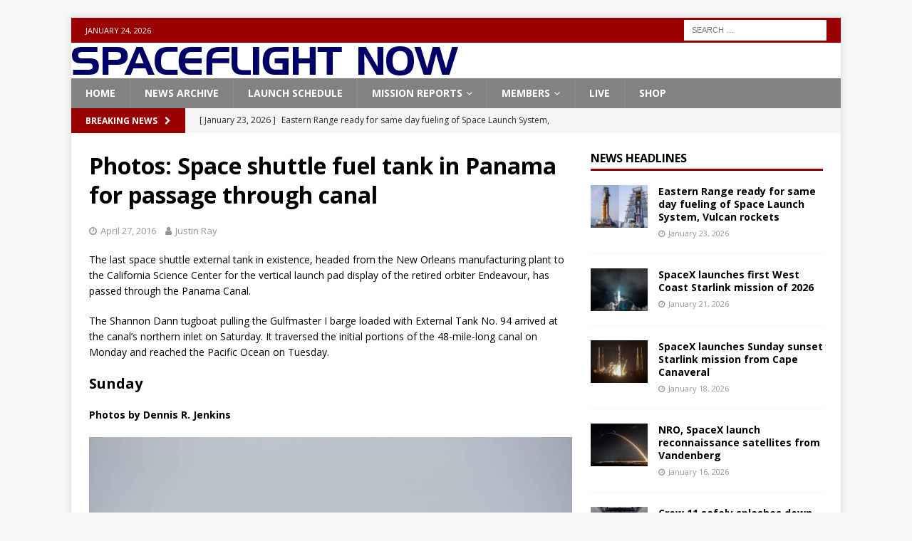

--- FILE ---
content_type: text/html; charset=UTF-8
request_url: https://spaceflightnow.com/2016/04/27/photos-space-shuttle-fuel-tank-in-panama-for-passage-through-canal/
body_size: 16595
content:
<!DOCTYPE html>
<html class="no-js mh-one-sb" lang="en-US">
<head>
<meta charset="UTF-8">
<meta name="viewport" content="width=device-width, initial-scale=1.0">
<link rel="profile" href="http://gmpg.org/xfn/11" />
<title>Photos: Space shuttle fuel tank in Panama for passage through canal &#8211; Spaceflight Now</title>
<meta name='robots' content='max-image-preview:large' />
<link rel='dns-prefetch' href='//js.stripe.com' />
<link rel='dns-prefetch' href='//checkout.stripe.com' />
<link rel='dns-prefetch' href='//fonts.googleapis.com' />
<link rel="alternate" type="application/rss+xml" title="Spaceflight Now &raquo; Feed" href="https://spaceflightnow.com/feed/" />
<link rel="alternate" type="application/rss+xml" title="Spaceflight Now &raquo; Comments Feed" href="https://spaceflightnow.com/comments/feed/" />
<link rel="alternate" title="oEmbed (JSON)" type="application/json+oembed" href="https://spaceflightnow.com/wp-json/oembed/1.0/embed?url=https%3A%2F%2Fspaceflightnow.com%2F2016%2F04%2F27%2Fphotos-space-shuttle-fuel-tank-in-panama-for-passage-through-canal%2F" />
<link rel="alternate" title="oEmbed (XML)" type="text/xml+oembed" href="https://spaceflightnow.com/wp-json/oembed/1.0/embed?url=https%3A%2F%2Fspaceflightnow.com%2F2016%2F04%2F27%2Fphotos-space-shuttle-fuel-tank-in-panama-for-passage-through-canal%2F&#038;format=xml" />
<style id='wp-img-auto-sizes-contain-inline-css' type='text/css'>
img:is([sizes=auto i],[sizes^="auto," i]){contain-intrinsic-size:3000px 1500px}
/*# sourceURL=wp-img-auto-sizes-contain-inline-css */
</style>
<style id='wp-emoji-styles-inline-css' type='text/css'>

	img.wp-smiley, img.emoji {
		display: inline !important;
		border: none !important;
		box-shadow: none !important;
		height: 1em !important;
		width: 1em !important;
		margin: 0 0.07em !important;
		vertical-align: -0.1em !important;
		background: none !important;
		padding: 0 !important;
	}
/*# sourceURL=wp-emoji-styles-inline-css */
</style>
<style id='wp-block-library-inline-css' type='text/css'>
:root{--wp-block-synced-color:#7a00df;--wp-block-synced-color--rgb:122,0,223;--wp-bound-block-color:var(--wp-block-synced-color);--wp-editor-canvas-background:#ddd;--wp-admin-theme-color:#007cba;--wp-admin-theme-color--rgb:0,124,186;--wp-admin-theme-color-darker-10:#006ba1;--wp-admin-theme-color-darker-10--rgb:0,107,160.5;--wp-admin-theme-color-darker-20:#005a87;--wp-admin-theme-color-darker-20--rgb:0,90,135;--wp-admin-border-width-focus:2px}@media (min-resolution:192dpi){:root{--wp-admin-border-width-focus:1.5px}}.wp-element-button{cursor:pointer}:root .has-very-light-gray-background-color{background-color:#eee}:root .has-very-dark-gray-background-color{background-color:#313131}:root .has-very-light-gray-color{color:#eee}:root .has-very-dark-gray-color{color:#313131}:root .has-vivid-green-cyan-to-vivid-cyan-blue-gradient-background{background:linear-gradient(135deg,#00d084,#0693e3)}:root .has-purple-crush-gradient-background{background:linear-gradient(135deg,#34e2e4,#4721fb 50%,#ab1dfe)}:root .has-hazy-dawn-gradient-background{background:linear-gradient(135deg,#faaca8,#dad0ec)}:root .has-subdued-olive-gradient-background{background:linear-gradient(135deg,#fafae1,#67a671)}:root .has-atomic-cream-gradient-background{background:linear-gradient(135deg,#fdd79a,#004a59)}:root .has-nightshade-gradient-background{background:linear-gradient(135deg,#330968,#31cdcf)}:root .has-midnight-gradient-background{background:linear-gradient(135deg,#020381,#2874fc)}:root{--wp--preset--font-size--normal:16px;--wp--preset--font-size--huge:42px}.has-regular-font-size{font-size:1em}.has-larger-font-size{font-size:2.625em}.has-normal-font-size{font-size:var(--wp--preset--font-size--normal)}.has-huge-font-size{font-size:var(--wp--preset--font-size--huge)}.has-text-align-center{text-align:center}.has-text-align-left{text-align:left}.has-text-align-right{text-align:right}.has-fit-text{white-space:nowrap!important}#end-resizable-editor-section{display:none}.aligncenter{clear:both}.items-justified-left{justify-content:flex-start}.items-justified-center{justify-content:center}.items-justified-right{justify-content:flex-end}.items-justified-space-between{justify-content:space-between}.screen-reader-text{border:0;clip-path:inset(50%);height:1px;margin:-1px;overflow:hidden;padding:0;position:absolute;width:1px;word-wrap:normal!important}.screen-reader-text:focus{background-color:#ddd;clip-path:none;color:#444;display:block;font-size:1em;height:auto;left:5px;line-height:normal;padding:15px 23px 14px;text-decoration:none;top:5px;width:auto;z-index:100000}html :where(.has-border-color){border-style:solid}html :where([style*=border-top-color]){border-top-style:solid}html :where([style*=border-right-color]){border-right-style:solid}html :where([style*=border-bottom-color]){border-bottom-style:solid}html :where([style*=border-left-color]){border-left-style:solid}html :where([style*=border-width]){border-style:solid}html :where([style*=border-top-width]){border-top-style:solid}html :where([style*=border-right-width]){border-right-style:solid}html :where([style*=border-bottom-width]){border-bottom-style:solid}html :where([style*=border-left-width]){border-left-style:solid}html :where(img[class*=wp-image-]){height:auto;max-width:100%}:where(figure){margin:0 0 1em}html :where(.is-position-sticky){--wp-admin--admin-bar--position-offset:var(--wp-admin--admin-bar--height,0px)}@media screen and (max-width:600px){html :where(.is-position-sticky){--wp-admin--admin-bar--position-offset:0px}}

/*# sourceURL=wp-block-library-inline-css */
</style><style id='wp-block-search-inline-css' type='text/css'>
.wp-block-search__button{margin-left:10px;word-break:normal}.wp-block-search__button.has-icon{line-height:0}.wp-block-search__button svg{height:1.25em;min-height:24px;min-width:24px;width:1.25em;fill:currentColor;vertical-align:text-bottom}:where(.wp-block-search__button){border:1px solid #ccc;padding:6px 10px}.wp-block-search__inside-wrapper{display:flex;flex:auto;flex-wrap:nowrap;max-width:100%}.wp-block-search__label{width:100%}.wp-block-search.wp-block-search__button-only .wp-block-search__button{box-sizing:border-box;display:flex;flex-shrink:0;justify-content:center;margin-left:0;max-width:100%}.wp-block-search.wp-block-search__button-only .wp-block-search__inside-wrapper{min-width:0!important;transition-property:width}.wp-block-search.wp-block-search__button-only .wp-block-search__input{flex-basis:100%;transition-duration:.3s}.wp-block-search.wp-block-search__button-only.wp-block-search__searchfield-hidden,.wp-block-search.wp-block-search__button-only.wp-block-search__searchfield-hidden .wp-block-search__inside-wrapper{overflow:hidden}.wp-block-search.wp-block-search__button-only.wp-block-search__searchfield-hidden .wp-block-search__input{border-left-width:0!important;border-right-width:0!important;flex-basis:0;flex-grow:0;margin:0;min-width:0!important;padding-left:0!important;padding-right:0!important;width:0!important}:where(.wp-block-search__input){appearance:none;border:1px solid #949494;flex-grow:1;font-family:inherit;font-size:inherit;font-style:inherit;font-weight:inherit;letter-spacing:inherit;line-height:inherit;margin-left:0;margin-right:0;min-width:3rem;padding:8px;text-decoration:unset!important;text-transform:inherit}:where(.wp-block-search__button-inside .wp-block-search__inside-wrapper){background-color:#fff;border:1px solid #949494;box-sizing:border-box;padding:4px}:where(.wp-block-search__button-inside .wp-block-search__inside-wrapper) .wp-block-search__input{border:none;border-radius:0;padding:0 4px}:where(.wp-block-search__button-inside .wp-block-search__inside-wrapper) .wp-block-search__input:focus{outline:none}:where(.wp-block-search__button-inside .wp-block-search__inside-wrapper) :where(.wp-block-search__button){padding:4px 8px}.wp-block-search.aligncenter .wp-block-search__inside-wrapper{margin:auto}.wp-block[data-align=right] .wp-block-search.wp-block-search__button-only .wp-block-search__inside-wrapper{float:right}
/*# sourceURL=https://spaceflightnow.com/wp-includes/blocks/search/style.min.css */
</style>
<style id='global-styles-inline-css' type='text/css'>
:root{--wp--preset--aspect-ratio--square: 1;--wp--preset--aspect-ratio--4-3: 4/3;--wp--preset--aspect-ratio--3-4: 3/4;--wp--preset--aspect-ratio--3-2: 3/2;--wp--preset--aspect-ratio--2-3: 2/3;--wp--preset--aspect-ratio--16-9: 16/9;--wp--preset--aspect-ratio--9-16: 9/16;--wp--preset--color--black: #000000;--wp--preset--color--cyan-bluish-gray: #abb8c3;--wp--preset--color--white: #ffffff;--wp--preset--color--pale-pink: #f78da7;--wp--preset--color--vivid-red: #cf2e2e;--wp--preset--color--luminous-vivid-orange: #ff6900;--wp--preset--color--luminous-vivid-amber: #fcb900;--wp--preset--color--light-green-cyan: #7bdcb5;--wp--preset--color--vivid-green-cyan: #00d084;--wp--preset--color--pale-cyan-blue: #8ed1fc;--wp--preset--color--vivid-cyan-blue: #0693e3;--wp--preset--color--vivid-purple: #9b51e0;--wp--preset--gradient--vivid-cyan-blue-to-vivid-purple: linear-gradient(135deg,rgb(6,147,227) 0%,rgb(155,81,224) 100%);--wp--preset--gradient--light-green-cyan-to-vivid-green-cyan: linear-gradient(135deg,rgb(122,220,180) 0%,rgb(0,208,130) 100%);--wp--preset--gradient--luminous-vivid-amber-to-luminous-vivid-orange: linear-gradient(135deg,rgb(252,185,0) 0%,rgb(255,105,0) 100%);--wp--preset--gradient--luminous-vivid-orange-to-vivid-red: linear-gradient(135deg,rgb(255,105,0) 0%,rgb(207,46,46) 100%);--wp--preset--gradient--very-light-gray-to-cyan-bluish-gray: linear-gradient(135deg,rgb(238,238,238) 0%,rgb(169,184,195) 100%);--wp--preset--gradient--cool-to-warm-spectrum: linear-gradient(135deg,rgb(74,234,220) 0%,rgb(151,120,209) 20%,rgb(207,42,186) 40%,rgb(238,44,130) 60%,rgb(251,105,98) 80%,rgb(254,248,76) 100%);--wp--preset--gradient--blush-light-purple: linear-gradient(135deg,rgb(255,206,236) 0%,rgb(152,150,240) 100%);--wp--preset--gradient--blush-bordeaux: linear-gradient(135deg,rgb(254,205,165) 0%,rgb(254,45,45) 50%,rgb(107,0,62) 100%);--wp--preset--gradient--luminous-dusk: linear-gradient(135deg,rgb(255,203,112) 0%,rgb(199,81,192) 50%,rgb(65,88,208) 100%);--wp--preset--gradient--pale-ocean: linear-gradient(135deg,rgb(255,245,203) 0%,rgb(182,227,212) 50%,rgb(51,167,181) 100%);--wp--preset--gradient--electric-grass: linear-gradient(135deg,rgb(202,248,128) 0%,rgb(113,206,126) 100%);--wp--preset--gradient--midnight: linear-gradient(135deg,rgb(2,3,129) 0%,rgb(40,116,252) 100%);--wp--preset--font-size--small: 13px;--wp--preset--font-size--medium: 20px;--wp--preset--font-size--large: 36px;--wp--preset--font-size--x-large: 42px;--wp--preset--spacing--20: 0.44rem;--wp--preset--spacing--30: 0.67rem;--wp--preset--spacing--40: 1rem;--wp--preset--spacing--50: 1.5rem;--wp--preset--spacing--60: 2.25rem;--wp--preset--spacing--70: 3.38rem;--wp--preset--spacing--80: 5.06rem;--wp--preset--shadow--natural: 6px 6px 9px rgba(0, 0, 0, 0.2);--wp--preset--shadow--deep: 12px 12px 50px rgba(0, 0, 0, 0.4);--wp--preset--shadow--sharp: 6px 6px 0px rgba(0, 0, 0, 0.2);--wp--preset--shadow--outlined: 6px 6px 0px -3px rgb(255, 255, 255), 6px 6px rgb(0, 0, 0);--wp--preset--shadow--crisp: 6px 6px 0px rgb(0, 0, 0);}:where(.is-layout-flex){gap: 0.5em;}:where(.is-layout-grid){gap: 0.5em;}body .is-layout-flex{display: flex;}.is-layout-flex{flex-wrap: wrap;align-items: center;}.is-layout-flex > :is(*, div){margin: 0;}body .is-layout-grid{display: grid;}.is-layout-grid > :is(*, div){margin: 0;}:where(.wp-block-columns.is-layout-flex){gap: 2em;}:where(.wp-block-columns.is-layout-grid){gap: 2em;}:where(.wp-block-post-template.is-layout-flex){gap: 1.25em;}:where(.wp-block-post-template.is-layout-grid){gap: 1.25em;}.has-black-color{color: var(--wp--preset--color--black) !important;}.has-cyan-bluish-gray-color{color: var(--wp--preset--color--cyan-bluish-gray) !important;}.has-white-color{color: var(--wp--preset--color--white) !important;}.has-pale-pink-color{color: var(--wp--preset--color--pale-pink) !important;}.has-vivid-red-color{color: var(--wp--preset--color--vivid-red) !important;}.has-luminous-vivid-orange-color{color: var(--wp--preset--color--luminous-vivid-orange) !important;}.has-luminous-vivid-amber-color{color: var(--wp--preset--color--luminous-vivid-amber) !important;}.has-light-green-cyan-color{color: var(--wp--preset--color--light-green-cyan) !important;}.has-vivid-green-cyan-color{color: var(--wp--preset--color--vivid-green-cyan) !important;}.has-pale-cyan-blue-color{color: var(--wp--preset--color--pale-cyan-blue) !important;}.has-vivid-cyan-blue-color{color: var(--wp--preset--color--vivid-cyan-blue) !important;}.has-vivid-purple-color{color: var(--wp--preset--color--vivid-purple) !important;}.has-black-background-color{background-color: var(--wp--preset--color--black) !important;}.has-cyan-bluish-gray-background-color{background-color: var(--wp--preset--color--cyan-bluish-gray) !important;}.has-white-background-color{background-color: var(--wp--preset--color--white) !important;}.has-pale-pink-background-color{background-color: var(--wp--preset--color--pale-pink) !important;}.has-vivid-red-background-color{background-color: var(--wp--preset--color--vivid-red) !important;}.has-luminous-vivid-orange-background-color{background-color: var(--wp--preset--color--luminous-vivid-orange) !important;}.has-luminous-vivid-amber-background-color{background-color: var(--wp--preset--color--luminous-vivid-amber) !important;}.has-light-green-cyan-background-color{background-color: var(--wp--preset--color--light-green-cyan) !important;}.has-vivid-green-cyan-background-color{background-color: var(--wp--preset--color--vivid-green-cyan) !important;}.has-pale-cyan-blue-background-color{background-color: var(--wp--preset--color--pale-cyan-blue) !important;}.has-vivid-cyan-blue-background-color{background-color: var(--wp--preset--color--vivid-cyan-blue) !important;}.has-vivid-purple-background-color{background-color: var(--wp--preset--color--vivid-purple) !important;}.has-black-border-color{border-color: var(--wp--preset--color--black) !important;}.has-cyan-bluish-gray-border-color{border-color: var(--wp--preset--color--cyan-bluish-gray) !important;}.has-white-border-color{border-color: var(--wp--preset--color--white) !important;}.has-pale-pink-border-color{border-color: var(--wp--preset--color--pale-pink) !important;}.has-vivid-red-border-color{border-color: var(--wp--preset--color--vivid-red) !important;}.has-luminous-vivid-orange-border-color{border-color: var(--wp--preset--color--luminous-vivid-orange) !important;}.has-luminous-vivid-amber-border-color{border-color: var(--wp--preset--color--luminous-vivid-amber) !important;}.has-light-green-cyan-border-color{border-color: var(--wp--preset--color--light-green-cyan) !important;}.has-vivid-green-cyan-border-color{border-color: var(--wp--preset--color--vivid-green-cyan) !important;}.has-pale-cyan-blue-border-color{border-color: var(--wp--preset--color--pale-cyan-blue) !important;}.has-vivid-cyan-blue-border-color{border-color: var(--wp--preset--color--vivid-cyan-blue) !important;}.has-vivid-purple-border-color{border-color: var(--wp--preset--color--vivid-purple) !important;}.has-vivid-cyan-blue-to-vivid-purple-gradient-background{background: var(--wp--preset--gradient--vivid-cyan-blue-to-vivid-purple) !important;}.has-light-green-cyan-to-vivid-green-cyan-gradient-background{background: var(--wp--preset--gradient--light-green-cyan-to-vivid-green-cyan) !important;}.has-luminous-vivid-amber-to-luminous-vivid-orange-gradient-background{background: var(--wp--preset--gradient--luminous-vivid-amber-to-luminous-vivid-orange) !important;}.has-luminous-vivid-orange-to-vivid-red-gradient-background{background: var(--wp--preset--gradient--luminous-vivid-orange-to-vivid-red) !important;}.has-very-light-gray-to-cyan-bluish-gray-gradient-background{background: var(--wp--preset--gradient--very-light-gray-to-cyan-bluish-gray) !important;}.has-cool-to-warm-spectrum-gradient-background{background: var(--wp--preset--gradient--cool-to-warm-spectrum) !important;}.has-blush-light-purple-gradient-background{background: var(--wp--preset--gradient--blush-light-purple) !important;}.has-blush-bordeaux-gradient-background{background: var(--wp--preset--gradient--blush-bordeaux) !important;}.has-luminous-dusk-gradient-background{background: var(--wp--preset--gradient--luminous-dusk) !important;}.has-pale-ocean-gradient-background{background: var(--wp--preset--gradient--pale-ocean) !important;}.has-electric-grass-gradient-background{background: var(--wp--preset--gradient--electric-grass) !important;}.has-midnight-gradient-background{background: var(--wp--preset--gradient--midnight) !important;}.has-small-font-size{font-size: var(--wp--preset--font-size--small) !important;}.has-medium-font-size{font-size: var(--wp--preset--font-size--medium) !important;}.has-large-font-size{font-size: var(--wp--preset--font-size--large) !important;}.has-x-large-font-size{font-size: var(--wp--preset--font-size--x-large) !important;}
/*# sourceURL=global-styles-inline-css */
</style>

<style id='classic-theme-styles-inline-css' type='text/css'>
/*! This file is auto-generated */
.wp-block-button__link{color:#fff;background-color:#32373c;border-radius:9999px;box-shadow:none;text-decoration:none;padding:calc(.667em + 2px) calc(1.333em + 2px);font-size:1.125em}.wp-block-file__button{background:#32373c;color:#fff;text-decoration:none}
/*# sourceURL=/wp-includes/css/classic-themes.min.css */
</style>
<link rel='stylesheet' id='stripe-checkout-button-css' href='https://checkout.stripe.com/v3/checkout/button.css' type='text/css' media='all' />
<link rel='stylesheet' id='simpay-public-css' href='https://spaceflightnow.com/wp-content/plugins/wp-simple-pay-pro-3/includes/core/assets/css/simpay-public.min.css?ver=4.16.1' type='text/css' media='all' />
<link rel='stylesheet' id='simpay-public-pro-css' href='https://spaceflightnow.com/wp-content/plugins/wp-simple-pay-pro-3/includes/pro/assets/css/simpay-public-pro.min.css?ver=4.16.1' type='text/css' media='all' />
<link rel='stylesheet' id='mh-magazine-css' href='https://spaceflightnow.com/wp-content/themes/mh-magazine/style.css?ver=6.9' type='text/css' media='all' />
<link rel='stylesheet' id='mh-magazine-child-css' href='https://spaceflightnow.com/wp-content/themes/mh-magazine-child/style.css?ver=6.9' type='text/css' media='all' />
<link rel='stylesheet' id='mh-font-awesome-css' href='https://spaceflightnow.com/wp-content/themes/mh-magazine/includes/font-awesome.min.css' type='text/css' media='all' />
<link rel='stylesheet' id='mh-google-fonts-css' href='https://fonts.googleapis.com/css?family=Open+Sans:300,400,400italic,600,700' type='text/css' media='all' />
<script type="text/javascript" src="https://spaceflightnow.com/wp-includes/js/jquery/jquery.min.js?ver=3.7.1" id="jquery-core-js"></script>
<script type="text/javascript" src="https://spaceflightnow.com/wp-includes/js/jquery/jquery-migrate.min.js?ver=3.4.1" id="jquery-migrate-js"></script>
<script type="text/javascript" src="https://spaceflightnow.com/wp-content/themes/mh-magazine/js/scripts.js?ver=3.9.13" id="mh-scripts-js"></script>
<link rel="https://api.w.org/" href="https://spaceflightnow.com/wp-json/" /><link rel="alternate" title="JSON" type="application/json" href="https://spaceflightnow.com/wp-json/wp/v2/posts/14594" /><link rel="EditURI" type="application/rsd+xml" title="RSD" href="https://spaceflightnow.com/xmlrpc.php?rsd" />
<meta name="generator" content="WordPress 6.9" />
<link rel="canonical" href="https://spaceflightnow.com/2016/04/27/photos-space-shuttle-fuel-tank-in-panama-for-passage-through-canal/" />
<link rel='shortlink' href='https://spaceflightnow.com/?p=14594' />
<script type="text/javascript">
  (function(c) {
    var script = document.createElement("script");
    script.src = "https://js.memberful.com/embed.js";
    script.onload = function() { Memberful.setup(c) };
    document.head.appendChild(script);
  })({
    site: ["https:\/\/spaceflightnow.memberful.com"]  });
</script>
<meta name="viewport" content="width=device-width, minimum-scale=1" /><style type="text/css">
.mh-navigation li:hover, .mh-navigation ul li:hover > ul, .mh-main-nav-wrap, .mh-main-nav, .mh-social-nav li a:hover, .entry-tags li, .mh-slider-caption, .mh-widget-layout8 .mh-widget-title .mh-footer-widget-title-inner, .mh-widget-col-1 .mh-slider-caption, .mh-widget-col-1 .mh-posts-lineup-caption, .mh-carousel-layout1, .mh-spotlight-widget, .mh-social-widget li a, .mh-author-bio-widget, .mh-footer-widget .mh-tab-comment-excerpt, .mh-nip-item:hover .mh-nip-overlay, .mh-widget .tagcloud a, .mh-footer-widget .tagcloud a, .mh-footer, .mh-copyright-wrap, input[type=submit]:hover, #infinite-handle span:hover { background: #828282; }
.mh-extra-nav-bg { background: rgba(130, 130, 130, 0.2); }
.mh-slider-caption, .mh-posts-stacked-title, .mh-posts-lineup-caption { background: #828282; background: rgba(130, 130, 130, 0.8); }
@media screen and (max-width: 900px) { #mh-mobile .mh-slider-caption, #mh-mobile .mh-posts-lineup-caption { background: rgba(130, 130, 130, 1); } }
.slicknav_menu, .slicknav_nav ul, #mh-mobile .mh-footer-widget .mh-posts-stacked-overlay { border-color: #828282; }
.mh-copyright, .mh-copyright a { color: #fff; }
.mh-widget-layout4 .mh-widget-title { background: #990000; background: rgba(153, 0, 0, 0.6); }
.mh-preheader, .mh-wide-layout .mh-subheader, .mh-ticker-title, .mh-main-nav li:hover, .mh-footer-nav, .slicknav_menu, .slicknav_btn, .slicknav_nav .slicknav_item:hover, .slicknav_nav a:hover, .mh-back-to-top, .mh-subheading, .entry-tags .fa, .entry-tags li:hover, .mh-widget-layout2 .mh-widget-title, .mh-widget-layout4 .mh-widget-title-inner, .mh-widget-layout4 .mh-footer-widget-title, .mh-widget-layout5 .mh-widget-title-inner, .mh-widget-layout6 .mh-widget-title, #mh-mobile .flex-control-paging li a.flex-active, .mh-image-caption, .mh-carousel-layout1 .mh-carousel-caption, .mh-tab-button.active, .mh-tab-button.active:hover, .mh-footer-widget .mh-tab-button.active, .mh-social-widget li:hover a, .mh-footer-widget .mh-social-widget li a, .mh-footer-widget .mh-author-bio-widget, .tagcloud a:hover, .mh-widget .tagcloud a:hover, .mh-footer-widget .tagcloud a:hover, .mh-posts-stacked-item .mh-meta, .page-numbers:hover, .mh-loop-pagination .current, .mh-comments-pagination .current, .pagelink, a:hover .pagelink, input[type=submit], #infinite-handle span { background: #990000; }
.mh-main-nav-wrap .slicknav_nav ul, blockquote, .mh-widget-layout1 .mh-widget-title, .mh-widget-layout3 .mh-widget-title, .mh-widget-layout5 .mh-widget-title, .mh-widget-layout8 .mh-widget-title:after, #mh-mobile .mh-slider-caption, .mh-carousel-layout1, .mh-spotlight-widget, .mh-author-bio-widget, .mh-author-bio-title, .mh-author-bio-image-frame, .mh-video-widget, .mh-tab-buttons, textarea:hover, input[type=text]:hover, input[type=email]:hover, input[type=tel]:hover, input[type=url]:hover { border-color: #990000; }
.mh-header-tagline, .mh-dropcap, .mh-carousel-layout1 .flex-direction-nav a, .mh-carousel-layout2 .mh-carousel-caption, .mh-posts-digest-small-category, .mh-posts-lineup-more, .bypostauthor .fn:after, .mh-comment-list .comment-reply-link:before, #respond #cancel-comment-reply-link:before { color: #990000; }
.entry-content a { color: #000000; }
a:hover, .entry-content a:hover, #respond a:hover, #respond #cancel-comment-reply-link:hover, #respond .logged-in-as a:hover, .mh-comment-list .comment-meta a:hover, .mh-ping-list .mh-ping-item a:hover, .mh-meta a:hover, .mh-breadcrumb a:hover, .mh-tabbed-widget a:hover { color: #cea45a; }
</style>
<!--[if lt IE 9]>
<script src="https://spaceflightnow.com/wp-content/themes/mh-magazine/js/css3-mediaqueries.js"></script>
<![endif]-->
		<style type="text/css" id="wp-custom-css">
			@import url("https://use.typekit.net/ria2zho.css");

/* ==========================================================
   SFN DONATION PAGE — FINAL (CLEAN)
   WP Page ID: 72103  |  WP Simple Pay Form ID: 72191
   Paste as FULL replacement in WP → Customize → Additional CSS
   ========================================================== */

/* ---------- Background on donate page ---------- */
body.page-id-72103 {
  background: #05081f5b !important;
  color: rgba(210, 222, 255, 0.92) !important;
}

body.page-id-72103::before {
  content: "";
  position: fixed;
  inset: 0;
  background: #05081f url("https://spaceflightnow.com/wp-content/uploads/2026/01/hero-earth.png")
    center top / cover no-repeat;
  z-index: -2;
}

body.page-id-72103::after {
  content: "";
  position: fixed;
  inset: 0;
  background: radial-gradient(
    140% 140% at 50% 0%,
    rgba(15, 26, 74, 0.85) 0%,
    rgba(8, 17, 54, 0.90) 42%,
    rgba(3, 5, 19, 0.95) 100%
  );
  z-index: -1;
}

/* ---------- Hide ALL theme chrome on donate only ---------- */
body.page-id-72103 .mh-preheader,
body.page-id-72103 .mh-header,
body.page-id-72103 .mh-main-nav-wrap,
body.page-id-72103 .mh-subheader,
body.page-id-72103 .mh-header-nav-mobile,
body.page-id-72103 .mh-footer-nav-mobile,
body.page-id-72103 nav.mh-footer-nav,
body.page-id-72103 .mh-copyright-wrap,
body.page-id-72103 .mh-back-to-top,
body.page-id-72103 footer,
body.page-id-72103 #colophon,
body.page-id-72103 #masthead,
body.page-id-72103 header,
body.page-id-72103 nav {
  display: none !important;
}

/* Prevent theme “reserved space” / container backgrounds */
body.page-id-72103 .mh-container-outer,
body.page-id-72103.mh-boxed-layout .mh-container-outer {
  background: transparent !important;
  max-width: none !important;
  padding: 0 !important;
}

body.page-id-72103 .mh-container,
body.page-id-72103 .mh-container-inner,
body.page-id-72103 .mh-wrapper,
body.page-id-72103 #page,
body.page-id-72103 #content,
body.page-id-72103 .site,
body.page-id-72103 .site-content,
body.page-id-72103 .content-area,
body.page-id-72103 .site-main,
body.page-id-72103 article,
body.page-id-72103 .entry-content,
body.page-id-72103 .wp-site-blocks {
  background: transparent !important;
  box-shadow: none !important;
}

body.page-id-72103 .mh-wrapper,
body.page-id-72103 .site-content,
body.page-id-72103 .content-area,
body.page-id-72103 .site-main,
body.page-id-72103 .entry-content,
body.page-id-72103 article {
  padding: 0 !important;
  margin: 0 !important;
}

/* Hide theme default title */
body.page-id-72103 .entry-title,
body.page-id-72103 h1.entry-title,
body.page-id-72103 .page-header {
  display: none !important;
}

/* ---------- SFN wrapper ---------- */
body.page-id-72103 .sfn-donate,
body.page-id-72103 .sfn-donate * {
  box-sizing: border-box;
}

body.page-id-72103 .sfn-donate {
  font-family: "usual", system-ui, -apple-system, BlinkMacSystemFont, sans-serif;
  line-height: 1.55;

  --panel: rgba(10, 15, 38, 0.50);
  --stroke: rgba(98, 126, 201, 0.35);

  --text-strong: rgba(242, 244, 255, 0.96);
  --text-body: rgba(220, 232, 255, 0.88);  /* brighter body */
  --text-label: rgba(242, 247, 255, 0.96); /* brighter labels */

  --accent: #4f7dff;
  --accent2: #6a8dff;
  --green: #3dc98e;

  max-width: 1200px;
  margin: 0 auto;
  padding: 48px 20px 84px;
  min-height: 100vh;
  color: rgba(220, 232, 255, 0.90);
}

/* Headings */
body.page-id-72103 .sfn-donate h1,
body.page-id-72103 .sfn-donate h2,
body.page-id-72103 .sfn-donate h3 {
  font-family: "handel-gothic", "usual", system-ui, -apple-system, BlinkMacSystemFont, sans-serif;
  font-weight: 700;
  letter-spacing: 0.07em;
  text-transform: uppercase;
}

/* Header / logo */
body.page-id-72103 .sfn-donate .sfn-header {
  display: flex;
  justify-content: center;
  align-items: center;
  padding-bottom: 22px;
  margin-bottom: 34px;
  border-bottom: 1px solid var(--stroke);
}

body.page-id-72103 .sfn-donate .sfn-logo-link {
  display: inline-flex;
  align-items: center;
  justify-content: center;
}

body.page-id-72103 .sfn-donate .sfn-logo {
  display: block;
  width: min(720px, 92vw);
  height: auto;
  max-height: 92px;
  object-fit: contain;
  filter: drop-shadow(0 10px 28px rgba(0,0,0,0.6));
}

/* Title */
body.page-id-72103 .sfn-donate .sfn-title {
  margin: 0 0 24px;
  color: var(--green);
  font-size: clamp(2.1rem, 3.2vw, 3.0rem);
}

/* Grid */
body.page-id-72103 .sfn-donate .sfn-grid {
  display: grid;
  grid-template-columns: 1.2fr 0.8fr;
  gap: 28px;
  align-items: start;
}

@media (max-width: 980px) {
  body.page-id-72103 .sfn-donate .sfn-grid {
    grid-template-columns: 1fr;
  }
}

/* Panels */
body.page-id-72103 .sfn-donate .sfn-panel {
  background: var(--panel);
  border: 1px solid var(--stroke);
  border-radius: 18px;
  padding: 26px;
  backdrop-filter: blur(10px);
}

body.page-id-72103 .sfn-donate .sfn-panel p {
  color: var(--text-body);
  line-height: 1.7;
  margin: 0 0 16px;
}

body.page-id-72103 .sfn-donate .sfn-panel:not(.sfn-panel--donate) {
  font-size: 1.03rem;
  line-height: 1.7;
}

/* Funding list (line-item style) */
body.page-id-72103 .sfn-donate .sfn-funding-list {
  list-style: none !important;
  padding: 0 !important;
  margin: 18px 0 0 !important;
}

body.page-id-72103 .sfn-donate .sfn-funding-list li {
  display: flex;
  justify-content: space-between;
  align-items: baseline;
  gap: 16px;
  padding: 10px 0;
  border-bottom: 1px solid rgba(255,255,255,0.12);
  color: var(--text-body);
}

body.page-id-72103 .sfn-donate .sfn-funding-list li span {
  color: var(--text-strong);
  font-weight: 700;
  white-space: nowrap;
}

/* Sticky donate panel */
body.page-id-72103 .sfn-donate .sfn-panel--donate {
  position: sticky;
  top: 28px;
}

@media (max-width: 980px) {
  body.page-id-72103 .sfn-donate .sfn-panel--donate {
    position: static;
  }
}

/* Donate header */
body.page-id-72103 .sfn-donate .donation-header {
  font-size: 1.15rem;
  margin: 0 0 10px;
  color: var(--text-strong);
  font-weight: 800;
}

/* ---------- WP Simple Pay spacing + label brightness ---------- */

/* Brighter labels / legends / helper text */
body.page-id-72103 .sfn-panel--donate :is(
  label,
  legend,
  .simpay-label-wrap,
  .simpay-label,
  .simpay-label-text,
  .simpay-form-control__label,
  .simpay-form-control__label-text,
  .simpay-plan_select-label,
  .simpay-field-description,
  .simpay-description,
  .simpay-form-control__help,
  .simpay-form-control__description
){
  color: var(--text-label) !important;
  font-weight: 700 !important;
}

/* Reduce big gaps between: header -> email, email -> donate */
body.page-id-72103 .sfn-panel--donate .simpay-form-control {
  margin: 16px 0 !important;
}

body.page-id-72103 .sfn-panel--donate .simpay-form-control:first-child {
  margin-top: 8px !important;
}

body.page-id-72103 .sfn-panel--donate .simpay-plan-select-container {
  margin-top: 8px !important;
}

/* Wrapper transparency */
body.page-id-72103 .sfn-panel--donate .simpay-embedded-form-wrap,
body.page-id-72103 .sfn-panel--donate .simpay-form-wrap,
body.page-id-72103 .sfn-panel--donate .simpay-checkout-form,
body.page-id-72103 .sfn-panel--donate .simpay-form-control {
  background: transparent !important;
  box-shadow: none !important;
  border: 0 !important;
}

/* Hide radios */
body.page-id-72103 .sfn-panel--donate ul.simpay-multi-plan-buttons-group input[type="radio"] {
  position: absolute !important;
  opacity: 0 !important;
  pointer-events: none !important;
}

/* Selected */
body.page-id-72103 .sfn-panel--donate ul.simpay-multi-plan-buttons-group
input[type="radio"]:checked + label {
  background: linear-gradient(135deg, var(--accent), var(--accent2)) !important;
  border-color: var(--accent) !important;
  color: #fff !important;
  box-shadow: 0 14px 34px rgba(79,125,255,0.30) !important;
}

/* Inputs */
body.page-id-72103 .sfn-panel--donate input[type="text"],
body.page-id-72103 .sfn-panel--donate input[type="email"],
body.page-id-72103 .sfn-panel--donate input[type="tel"],
body.page-id-72103 .sfn-panel--donate input[type="number"],
body.page-id-72103 .sfn-panel--donate select {
  width: 100% !important;
  border-radius: 12px !important;
  background: rgba(255,255,255,0.98) !important;
  border: 1px solid rgba(98,126,201,0.35) !important;
  color: rgba(20,28,46,0.92) !important;
  box-shadow: none !important;
}

body.page-id-72103 .sfn-panel--donate .simpay-custom-amount {
  display: flex !important;
  align-items: center !important;
  gap: 8px !important;
}

body.page-id-72103 .sfn-panel--donate .simpay-custom-amount input[type="text"],
body.page-id-72103 .sfn-panel--donate .simpay-custom-amount input[type="number"] {
  flex: 1 1 220px !important;
  min-width: 220px !important;
}

/* Card wrapper (outer only) */
body.page-id-72103 .sfn-panel--donate :is(
  .simpay-card-container,
  .simpay-form-control--card,
  .simpay-payment-element-wrap,
  .simpay-upe-wrap
){
  padding: 14px !important;
  border-radius: 18px !important;
  background: rgba(10, 15, 38, 0.35) !important;
  border: 1px solid var(--stroke) !important;
}

/* Submit button: centered text + bigger */
body.page-id-72103 .sfn-panel--donate :is(
  .simpay-btn,
  .simpay-checkout-btn,
  .simpay-payment-btn,
  button[type="submit"]
){
  width: 100% !important;
  border-radius: 22px !important;
  background: linear-gradient(135deg, var(--accent), var(--accent2)) !important;

  height: 66px !important;
  padding: 0 18px !important;

  display: flex !important;
  align-items: center !important;
  justify-content: center !important;

  font-weight: 900 !important;
  font-size: 1.35rem !important;
  line-height: 1 !important;

  border: 0 !important;
  box-shadow: 0 16px 34px rgba(0,0,0,0.35) !important;
}

/* =========================================
   REMOVE ALL SIMPLE PAY TITLES (panel only)
   ========================================= */

body.page-id-72103 .sfn-panel--donate .simpay-embedded-heading,
body.page-id-72103 .sfn-panel--donate .simpay-form-title,
body.page-id-72103 .sfn-panel--donate .simpay-form-heading,
body.page-id-72103 .sfn-panel--donate h1,
body.page-id-72103 .sfn-panel--donate h2,
body.page-id-72103 .sfn-panel--donate h3 {
  display: none !important;
  margin: 0 !important;
  padding: 0 !important;
}

/* =========================================
   DONATE AMOUNT BUTTONS — BIG 3x2 GRID
   Page ID: 72103
   ========================================= */

/* Grid: force 3x2 layout */
body.page-id-72103 .sfn-panel--donate ul.simpay-multi-plan-buttons-group {
  display: grid !important;
  grid-template-columns: repeat(3, minmax(0, 1fr)) !important;
  gap: 16px !important;
  margin: 10px 0 18px !important;
  list-style: none !important;
  padding: 0 !important;
}

/* Each button container */
body.page-id-72103 .sfn-panel--donate
ul.simpay-multi-plan-buttons-group > li {
  width: 100% !important;
}

/* Big button styling */
body.page-id-72103 .sfn-panel--donate
ul.simpay-multi-plan-buttons-group label {
  min-height: 64px !important;
  padding: 0 18px !important;

  font-size: 1.1rem !important;
  letter-spacing: 0.02em !important;

  border-radius: 18px !important;
  border: 1px solid var(--stroke) !important;
  background: rgba(10, 15, 38, 0.55) !important;
  color: rgba(242, 244, 255, 0.94) !important;
  font-weight: 800 !important;

  display: flex !important;
  align-items: center !important;
  justify-content: center !important;
}

/* Selected state stays bold */
body.page-id-72103 .sfn-panel--donate
ul.simpay-multi-plan-buttons-group
input[type="radio"]:checked + label {
  font-size: 1.1rem !important;
}

/* Mobile: switch to 2 columns */
@media (max-width: 600px) {
  body.page-id-72103 .sfn-panel--donate
  ul.simpay-multi-plan-buttons-group {
    grid-template-columns: repeat(2, 1fr) !important;
    gap: 12px !important;
  }
}

body.page-id-72103 .sfn-panel--donate
.simpay-plan_select-label {
  margin-bottom: 12px !important;
}

body.page-id-72103 .sfn-panel--donate :is(
  .simpay-custom-amount-container,
  .simpay-custom-amount,
  .simpay-form-control--amount,
  .simpay-form-control--card,
  .simpay-upe-wrap,
  .simpay-payment-element-wrap
) {
  margin-top: 16px !important;
}

body.page-id-72103 .sfn-panel--donate :is(
  .simpay-payment-btn,
  .simpay-checkout-btn,
  .simpay-btn,
  button[type="submit"]
) {
  margin-top: 18px !important;
}

/* ==========================================================
   SFN CONFIRMATION PAGE — SIMPLE PAY DEDICATED
   ========================================================== */

html body.simpay-payment-page {
  background: #05081f !important;
  color: rgba(210, 222, 255, 0.92) !important;
  position: relative;
  z-index: 0;
  min-height: 100vh;
  background-image: url("https://spaceflightnow.com/wp-content/uploads/2026/01/hero-earth.png") !important;
  background-position: center top !important;
  background-repeat: no-repeat !important;
  background-size: cover !important;
  margin: 0;
  padding: 0;
  display: block;
}

body.simpay-payment-page > div {
  width: 100%;
  display: grid;
  place-items: center;
  margin: 0 auto;
}

body.simpay-payment-page,
body.simpay-payment-page > div,
body.simpay-payment-page .simpay-payment-page-wrap,
body.simpay-payment-page .simpay-payment-receipt-wrap {
  margin-left: auto !important;
  margin-right: auto !important;
  padding-left: 0 !important;
  padding-right: 0 !important;
  width: 100% !important;
  max-width: 100% !important;
  box-sizing: border-box;
}

body.simpay-payment-page::before {
  content: "";
  position: fixed;
  inset: 0;
  background: #05081f url("https://spaceflightnow.com/wp-content/uploads/2026/01/hero-earth.png")
    center top / cover no-repeat;
  z-index: -2;
  pointer-events: none;
}

body.simpay-payment-page::after {
  content: "";
  position: fixed;
  inset: 0;
  background: radial-gradient(
    140% 140% at 50% 0%,
    rgba(15, 26, 74, 0.85) 0%,
    rgba(8, 17, 54, 0.90) 42%,
    rgba(3, 5, 19, 0.95) 100%
  );
  z-index: -1;
  pointer-events: none;
}

body.simpay-payment-page .simpay-payment-page-wrap {
  margin: 48px 0 20px;
  background: transparent !important;
  border: 0 !important;
  box-shadow: none !important;
  text-align: center;
  display: grid;
  justify-items: center;
}

body.simpay-payment-page .simpay-embedded-heading {
  display: none !important;
}

body.simpay-payment-page .simpay-payment-receipt-wrap {
  background: transparent !important;
  border: 0 !important;
  box-shadow: none !important;
  padding: 0 !important;
  margin: 0 auto;
  display: grid;
  justify-items: center;
}

body.simpay-payment-page .sfn-confirm,
body.simpay-payment-page .sfn-confirm * {
  box-sizing: border-box;
}

body.simpay-payment-page .sfn-confirm {
  font-family: "usual", system-ui, -apple-system, BlinkMacSystemFont, sans-serif;
  line-height: 1.6;

  --panel: rgba(10, 15, 38, 0.82);
  --stroke: rgba(98, 126, 201, 0.35);
  --text-strong: rgba(242, 244, 255, 0.96);
  --text-body: rgba(220, 232, 255, 0.88);
  --accent: #4f7dff;
  --accent2: #6a8dff;
  --green: #3dc98e;

  display: grid;
  gap: 24px;
  justify-items: center;
  text-align: center;
  margin-left: auto;
  margin-right: auto;
  width: min(90vw, 960px);
}

body.simpay-payment-page .sfn-confirm h1,
body.simpay-payment-page .sfn-confirm h2,
body.simpay-payment-page .sfn-confirm h3 {
  font-family: "handel-gothic", "usual", system-ui, -apple-system, BlinkMacSystemFont, sans-serif;
  font-weight: 700;
  letter-spacing: 0.07em;
  text-transform: uppercase;
}

body.simpay-payment-page .sfn-confirm .sfn-header {
  display: flex;
  justify-content: center;
  align-items: center;
  padding-bottom: 22px;
  margin-bottom: 6px;
  border-bottom: 1px solid var(--stroke);
}

body.simpay-payment-page .sfn-confirm .sfn-logo {
  display: block;
  width: min(640px, 90vw);
  height: auto;
  max-height: 88px;
  object-fit: contain;
  filter: drop-shadow(0 10px 28px rgba(0,0,0,0.6));
}

body.simpay-payment-page .sfn-confirm .sfn-title {
  margin: 0;
  color: var(--green);
  font-size: clamp(2.6rem, 3.6vw, 3.4rem);
  text-align: center;
  max-width: 36ch;
  width: min(90vw, 820px);
  margin-left: auto;
  margin-right: auto;
  line-height: 1.18;
  letter-spacing: 0.015em;
  text-wrap: balance;
}

body.simpay-payment-page .sfn-confirm .sfn-panel {
  background: var(--panel);
  border: 1px solid var(--stroke);
  border-radius: 18px;
  padding: 28px;
  backdrop-filter: blur(10px);
  display: flex;
  flex-direction: column;
  text-align: center;
  max-width: 720px;
  width: min(90vw, 720px);
}

body.simpay-payment-page .sfn-confirm .sfn-panel--confirm {
  padding-bottom: 0px;
}

body.simpay-payment-page .sfn-confirm .sfn-panel p {
  color: var(--text-body);
  line-height: 1.7;
  margin: 0 0 16px;
  font-size: 1.20rem;
  text-align: center;
  max-width: 70ch;
  margin-left: auto;
  margin-right: auto;
  text-wrap: balance;
}

body.simpay-payment-page .sfn-confirm .sfn-panel p:last-of-type {
  margin-bottom: 22px;
}

body.simpay-payment-page .sfn-confirm .sfn-link {
  color: var(--text-strong);
  text-decoration: underline;
  text-decoration-color: rgba(255,255,255,0.35);
}

body.simpay-payment-page .sfn-confirm .sfn-cta {
  display: flex;
  align-items: center;
  justify-content: center;
  min-height: 62px;
  padding: 0 26px;
  border-radius: 22px;
  background: linear-gradient(135deg, var(--accent), var(--accent2));
  color: #fff;
  font-weight: 900;
  font-size: 1.15rem;
  letter-spacing: 0.03em;
  text-transform: uppercase;
  text-decoration: none;
  box-shadow: 0 16px 34px rgba(0,0,0,0.35);
  margin: 8px auto 0;
  align-self: center;
  width: fit-content;
}

body.simpay-payment-page .simpay-payment-page-footer {
  color: rgba(210, 222, 255, 0.7) !important;
  width: 100%;
  text-align: center;
}

@media (max-width: 720px) {
  body.simpay-payment-page .simpay-payment-page-wrap {
    margin-top: 36px;
  }

  body.simpay-payment-page .sfn-confirm .sfn-panel {
    padding: 24px;
  }

  body.simpay-payment-page .sfn-confirm .sfn-cta {
    width: 100%;
  }
}
		</style>
		</head>
<body id="mh-mobile" class="wp-singular post-template-default single single-post postid-14594 single-format-standard wp-theme-mh-magazine wp-child-theme-mh-magazine-child mh-boxed-layout mh-right-sb mh-loop-layout1 mh-widget-layout1 mh-loop-hide-caption" itemscope="itemscope" itemtype="https://schema.org/WebPage">
<div class="mh-container mh-container-outer">
<div class="mh-header-nav-mobile clearfix"></div>
	<div class="mh-preheader">
    	<div class="mh-container mh-container-inner mh-row clearfix">
							<div class="mh-header-bar-content mh-header-bar-top-left mh-col-2-3 clearfix">
											<div class="mh-header-date mh-header-date-top">
							January 24, 2026						</div>
									</div>
										<div class="mh-header-bar-content mh-header-bar-top-right mh-col-1-3 clearfix">
											<aside class="mh-header-search mh-header-search-top">
							<form role="search" method="get" class="search-form" action="https://spaceflightnow.com/">
				<label>
					<span class="screen-reader-text">Search for:</span>
					<input type="search" class="search-field" placeholder="Search &hellip;" value="" name="s" />
				</label>
				<input type="submit" class="search-submit" value="Search" />
			</form>						</aside>
									</div>
					</div>
	</div>
<header class="mh-header" itemscope="itemscope" itemtype="https://schema.org/WPHeader">
	<div class="mh-container mh-container-inner clearfix">
		<div class="mh-custom-header clearfix">
<a class="mh-header-image-link" href="https://spaceflightnow.com/" title="Spaceflight Now" rel="home">
<img class="mh-header-image" src="https://spaceflightnow.com/wp-content/uploads/2015/09/SFN-Logo-Blue1.png" height="50" width="543" alt="Spaceflight Now" />
</a>
</div>
	</div>
	<div class="mh-main-nav-wrap">
		<nav class="mh-navigation mh-main-nav mh-container mh-container-inner clearfix" itemscope="itemscope" itemtype="https://schema.org/SiteNavigationElement">
			<div class="menu-navigation-container"><ul id="menu-navigation" class="menu"><li id="menu-item-30" class="menu-item menu-item-type-post_type menu-item-object-page menu-item-home menu-item-30"><a href="https://spaceflightnow.com/">Home</a></li>
<li id="menu-item-40" class="menu-item menu-item-type-taxonomy menu-item-object-category current-post-ancestor current-menu-parent current-post-parent menu-item-40"><a href="https://spaceflightnow.com/category/news-archive/">News Archive</a></li>
<li id="menu-item-60872" class="menu-item menu-item-type-post_type menu-item-object-page menu-item-60872"><a href="https://spaceflightnow.com/launch-schedule/">Launch Schedule</a></li>
<li id="menu-item-51" class="menu-item menu-item-type-taxonomy menu-item-object-category menu-item-has-children menu-item-51"><a href="https://spaceflightnow.com/category/mission-reports/">Mission Reports</a>
<ul class="sub-menu">
	<li id="menu-item-61028" class="menu-item menu-item-type-taxonomy menu-item-object-category menu-item-61028"><a href="https://spaceflightnow.com/category/antares/">Antares Launcher</a></li>
	<li id="menu-item-258" class="menu-item menu-item-type-taxonomy menu-item-object-category menu-item-258"><a href="https://spaceflightnow.com/category/mission-reports/ariane-5/">Ariane 5</a></li>
	<li id="menu-item-52" class="menu-item menu-item-type-taxonomy menu-item-object-category menu-item-52"><a href="https://spaceflightnow.com/category/atlas5/">Atlas 5</a></li>
	<li id="menu-item-58" class="menu-item menu-item-type-taxonomy menu-item-object-category menu-item-58"><a href="https://spaceflightnow.com/category/delta-4/">Delta 4</a></li>
	<li id="menu-item-13107" class="menu-item menu-item-type-taxonomy menu-item-object-category menu-item-13107"><a href="https://spaceflightnow.com/category/falcon-9/">Falcon 9</a></li>
	<li id="menu-item-29391" class="menu-item menu-item-type-taxonomy menu-item-object-category menu-item-29391"><a href="https://spaceflightnow.com/category/falcon-heavy/">Falcon Heavy</a></li>
	<li id="menu-item-115" class="menu-item menu-item-type-taxonomy menu-item-object-category menu-item-115"><a href="https://spaceflightnow.com/category/h-2a/">H-2A</a></li>
	<li id="menu-item-212" class="menu-item menu-item-type-taxonomy menu-item-object-category menu-item-212"><a href="https://spaceflightnow.com/category/soyuz/">Soyuz</a></li>
	<li id="menu-item-211" class="menu-item menu-item-type-taxonomy menu-item-object-category menu-item-211"><a href="https://spaceflightnow.com/category/space-station/">Space Station</a></li>
</ul>
</li>
<li id="menu-item-9304" class="menu-item menu-item-type-taxonomy menu-item-object-category menu-item-has-children menu-item-9304"><a href="https://spaceflightnow.com/category/members/">Members</a>
<ul class="sub-menu">
	<li id="menu-item-34943" class="menu-item menu-item-type-custom menu-item-object-custom menu-item-34943"><a href="https://spaceflightnow.com/?memberful_endpoint=auth">Sign in</a></li>
	<li id="menu-item-11785" class="menu-item menu-item-type-post_type menu-item-object-page menu-item-11785"><a href="https://spaceflightnow.com/subscribe-to-spaceflight-now/">Become a member</a></li>
	<li id="menu-item-34942" class="menu-item menu-item-type-taxonomy menu-item-object-category menu-item-34942"><a href="https://spaceflightnow.com/category/members/">Members Content</a></li>
</ul>
</li>
<li id="menu-item-62210" class="menu-item menu-item-type-post_type menu-item-object-page menu-item-62210"><a href="https://spaceflightnow.com/launch-pad-live/">Live</a></li>
<li id="menu-item-17327" class="menu-item menu-item-type-custom menu-item-object-custom menu-item-17327"><a href="https://shop.spaceflightnow.com">Shop</a></li>
</ul></div>		</nav>
	</div>
	</header>
	<div class="mh-subheader">
		<div class="mh-container mh-container-inner mh-row clearfix">
							<div class="mh-header-bar-content mh-header-bar-bottom-left mh-col-2-3 clearfix">
											<div class="mh-header-ticker mh-header-ticker-bottom">
							<div class="mh-ticker-bottom">
			<div class="mh-ticker-title mh-ticker-title-bottom">
			Breaking News<i class="fa fa-chevron-right"></i>		</div>
		<div class="mh-ticker-content mh-ticker-content-bottom">
		<ul id="mh-ticker-loop-bottom">				<li class="mh-ticker-item mh-ticker-item-bottom">
					<a href="https://spaceflightnow.com/2026/01/23/eastern-range-ready-for-same-day-fueling-of-space-launch-system-vulcan-rockets/" title="Eastern Range ready for same day fueling of Space Launch System, Vulcan rockets">
						<span class="mh-ticker-item-date mh-ticker-item-date-bottom">
                        	[ January 23, 2026 ]                        </span>
						<span class="mh-ticker-item-title mh-ticker-item-title-bottom">
							Eastern Range ready for same day fueling of Space Launch System, Vulcan rockets						</span>
													<span class="mh-ticker-item-cat mh-ticker-item-cat-bottom">
								<i class="fa fa-caret-right"></i>
																Mission Reports							</span>
											</a>
				</li>				<li class="mh-ticker-item mh-ticker-item-bottom">
					<a href="https://spaceflightnow.com/2026/01/21/live-coverage-spacex-to-launch-first-west-coast-starlink-mission-of-2026/" title="SpaceX launches first West Coast Starlink mission of 2026">
						<span class="mh-ticker-item-date mh-ticker-item-date-bottom">
                        	[ January 21, 2026 ]                        </span>
						<span class="mh-ticker-item-title mh-ticker-item-title-bottom">
							SpaceX launches first West Coast Starlink mission of 2026						</span>
													<span class="mh-ticker-item-cat mh-ticker-item-cat-bottom">
								<i class="fa fa-caret-right"></i>
																Falcon 9							</span>
											</a>
				</li>				<li class="mh-ticker-item mh-ticker-item-bottom">
					<a href="https://spaceflightnow.com/2026/01/18/live-coverage-space-falcon-9-rocket-counting-down-to-starlink-delivery-mission/" title="SpaceX launches Sunday sunset Starlink mission from Cape Canaveral">
						<span class="mh-ticker-item-date mh-ticker-item-date-bottom">
                        	[ January 18, 2026 ]                        </span>
						<span class="mh-ticker-item-title mh-ticker-item-title-bottom">
							SpaceX launches Sunday sunset Starlink mission from Cape Canaveral						</span>
													<span class="mh-ticker-item-cat mh-ticker-item-cat-bottom">
								<i class="fa fa-caret-right"></i>
																Falcon 9							</span>
											</a>
				</li>				<li class="mh-ticker-item mh-ticker-item-bottom">
					<a href="https://spaceflightnow.com/2026/01/16/live-coverage-nro-spacex-to-launch-reconnaissance-satellites-from-vandenberg/" title="NRO, SpaceX launch reconnaissance satellites from Vandenberg">
						<span class="mh-ticker-item-date mh-ticker-item-date-bottom">
                        	[ January 16, 2026 ]                        </span>
						<span class="mh-ticker-item-title mh-ticker-item-title-bottom">
							NRO, SpaceX launch reconnaissance satellites from Vandenberg						</span>
													<span class="mh-ticker-item-cat mh-ticker-item-cat-bottom">
								<i class="fa fa-caret-right"></i>
																Falcon 9							</span>
											</a>
				</li>				<li class="mh-ticker-item mh-ticker-item-bottom">
					<a href="https://spaceflightnow.com/2026/01/15/crew-11-safely-splashes-down-after-shortened-mission/" title="Crew 11 safely splashes down after shortened mission">
						<span class="mh-ticker-item-date mh-ticker-item-date-bottom">
                        	[ January 15, 2026 ]                        </span>
						<span class="mh-ticker-item-title mh-ticker-item-title-bottom">
							Crew 11 safely splashes down after shortened mission						</span>
													<span class="mh-ticker-item-cat mh-ticker-item-cat-bottom">
								<i class="fa fa-caret-right"></i>
																Mission Reports							</span>
											</a>
				</li>		</ul>
	</div>
</div>						</div>
									</div>
										<div class="mh-header-bar-content mh-header-bar-bottom-right mh-col-1-3 clearfix">
									</div>
					</div>
	</div>
<div class="mh-wrapper clearfix">
	<div class="mh-main clearfix">
		<div id="main-content" class="mh-content" role="main" itemprop="mainContentOfPage"><article id="post-14594" class="post-14594 post type-post status-publish format-standard has-post-thumbnail hentry category-news-archive tag-california-science-center tag-endeavour tag-et-94 tag-external-tank tag-panama-canal tag-space-shuttle">
	<header class="entry-header clearfix"><h1 class="entry-title">Photos: Space shuttle fuel tank in Panama for passage through canal</h1><div class="mh-meta entry-meta">
<span class="entry-meta-date updated"><i class="fa fa-clock-o"></i><a href="https://spaceflightnow.com/2016/04/">April 27, 2016</a></span>
<span class="entry-meta-author author vcard"><i class="fa fa-user"></i><a class="fn" href="https://spaceflightnow.com/author/justin-sfn-ray/">Justin Ray</a></span>
</div>
	</header>
		<div class="entry-content clearfix"><p>The last space shuttle external tank in existence, headed from the New Orleans manufacturing plant to the California Science Center for the vertical launch pad display of the retired orbiter Endeavour, has passed through the Panama Canal.</p>
<p>The Shannon Dann tugboat pulling the Gulfmaster I barge loaded with External Tank No. 94 arrived at the canal&#8217;s northern inlet on Saturday. It traversed the initial portions of the 48-mile-long canal on Monday and reached the Pacific Ocean on Tuesday.</p>
<h3>Sunday</h3>
<p><strong>Photos by Dennis R. Jenkins</strong></p>
<p><a href="http://spaceflightnow.com/wp-content/uploads/2016/04/image004.jpg"><img fetchpriority="high" decoding="async" src="http://spaceflightnow.com/wp-content/uploads/2016/04/image004.jpg" alt="image004" width="897" height="599" class="aligncenter size-full wp-image-14595" srcset="https://spaceflightnow.com/wp-content/uploads/2016/04/image004.jpg 897w, https://spaceflightnow.com/wp-content/uploads/2016/04/image004-300x200.jpg 300w, https://spaceflightnow.com/wp-content/uploads/2016/04/image004-768x513.jpg 768w" sizes="(max-width: 897px) 100vw, 897px" /></a></p>
<p><a href="http://spaceflightnow.com/wp-content/uploads/2016/04/image005.jpg"><img decoding="async" src="http://spaceflightnow.com/wp-content/uploads/2016/04/image005.jpg" alt="image005" width="897" height="599" class="aligncenter size-large wp-image-14596" srcset="https://spaceflightnow.com/wp-content/uploads/2016/04/image005.jpg 897w, https://spaceflightnow.com/wp-content/uploads/2016/04/image005-300x200.jpg 300w, https://spaceflightnow.com/wp-content/uploads/2016/04/image005-768x513.jpg 768w" sizes="(max-width: 897px) 100vw, 897px" /></a></p>
<p><a href="http://spaceflightnow.com/wp-content/uploads/2016/04/image006.jpg"><img decoding="async" src="http://spaceflightnow.com/wp-content/uploads/2016/04/image006.jpg" alt="image006" width="897" height="599" class="aligncenter size-large wp-image-14597" srcset="https://spaceflightnow.com/wp-content/uploads/2016/04/image006.jpg 897w, https://spaceflightnow.com/wp-content/uploads/2016/04/image006-300x200.jpg 300w, https://spaceflightnow.com/wp-content/uploads/2016/04/image006-768x513.jpg 768w" sizes="(max-width: 897px) 100vw, 897px" /></a></p>
<p><a href="http://spaceflightnow.com/wp-content/uploads/2016/04/image007.jpg"><img loading="lazy" decoding="async" src="http://spaceflightnow.com/wp-content/uploads/2016/04/image007.jpg" alt="image007" width="897" height="599" class="aligncenter size-large wp-image-14598" srcset="https://spaceflightnow.com/wp-content/uploads/2016/04/image007.jpg 897w, https://spaceflightnow.com/wp-content/uploads/2016/04/image007-300x200.jpg 300w, https://spaceflightnow.com/wp-content/uploads/2016/04/image007-768x513.jpg 768w" sizes="auto, (max-width: 897px) 100vw, 897px" /></a></p>
<p><a href="http://spaceflightnow.com/wp-content/uploads/2016/04/image008.jpg"><img loading="lazy" decoding="async" src="http://spaceflightnow.com/wp-content/uploads/2016/04/image008.jpg" alt="image008" width="897" height="599" class="aligncenter size-large wp-image-14599" srcset="https://spaceflightnow.com/wp-content/uploads/2016/04/image008.jpg 897w, https://spaceflightnow.com/wp-content/uploads/2016/04/image008-300x200.jpg 300w, https://spaceflightnow.com/wp-content/uploads/2016/04/image008-768x513.jpg 768w" sizes="auto, (max-width: 897px) 100vw, 897px" /></a></p>
<p><a href="http://spaceflightnow.com/wp-content/uploads/2016/04/image009.jpg"><img loading="lazy" decoding="async" src="http://spaceflightnow.com/wp-content/uploads/2016/04/image009.jpg" alt="image009" width="897" height="599" class="aligncenter size-large wp-image-14600" srcset="https://spaceflightnow.com/wp-content/uploads/2016/04/image009.jpg 897w, https://spaceflightnow.com/wp-content/uploads/2016/04/image009-300x200.jpg 300w, https://spaceflightnow.com/wp-content/uploads/2016/04/image009-768x513.jpg 768w" sizes="auto, (max-width: 897px) 100vw, 897px" /></a></p>
<p><a href="http://spaceflightnow.com/wp-content/uploads/2016/04/image010.jpg"><img loading="lazy" decoding="async" src="http://spaceflightnow.com/wp-content/uploads/2016/04/image010.jpg" alt="image010" width="897" height="599" class="aligncenter size-large wp-image-14601" srcset="https://spaceflightnow.com/wp-content/uploads/2016/04/image010.jpg 897w, https://spaceflightnow.com/wp-content/uploads/2016/04/image010-300x200.jpg 300w, https://spaceflightnow.com/wp-content/uploads/2016/04/image010-768x513.jpg 768w" sizes="auto, (max-width: 897px) 100vw, 897px" /></a></p>
<p><a href="http://spaceflightnow.com/wp-content/uploads/2016/04/image011.jpg"><img loading="lazy" decoding="async" src="http://spaceflightnow.com/wp-content/uploads/2016/04/image011.jpg" alt="image011" width="897" height="599" class="aligncenter size-large wp-image-14602" srcset="https://spaceflightnow.com/wp-content/uploads/2016/04/image011.jpg 897w, https://spaceflightnow.com/wp-content/uploads/2016/04/image011-300x200.jpg 300w, https://spaceflightnow.com/wp-content/uploads/2016/04/image011-768x513.jpg 768w" sizes="auto, (max-width: 897px) 100vw, 897px" /></a></p>
<p><a href="http://spaceflightnow.com/wp-content/uploads/2016/04/image012.jpg"><img loading="lazy" decoding="async" src="http://spaceflightnow.com/wp-content/uploads/2016/04/image012.jpg" alt="image012" width="897" height="599" class="aligncenter size-large wp-image-14603" srcset="https://spaceflightnow.com/wp-content/uploads/2016/04/image012.jpg 897w, https://spaceflightnow.com/wp-content/uploads/2016/04/image012-300x200.jpg 300w, https://spaceflightnow.com/wp-content/uploads/2016/04/image012-768x513.jpg 768w" sizes="auto, (max-width: 897px) 100vw, 897px" /></a></p>
<p><a href="http://spaceflightnow.com/wp-content/uploads/2016/04/image013.jpg"><img loading="lazy" decoding="async" src="http://spaceflightnow.com/wp-content/uploads/2016/04/image013.jpg" alt="image013" width="897" height="599" class="aligncenter size-large wp-image-14604" srcset="https://spaceflightnow.com/wp-content/uploads/2016/04/image013.jpg 897w, https://spaceflightnow.com/wp-content/uploads/2016/04/image013-300x200.jpg 300w, https://spaceflightnow.com/wp-content/uploads/2016/04/image013-768x513.jpg 768w" sizes="auto, (max-width: 897px) 100vw, 897px" /></a></p>
<p><a href="http://spaceflightnow.com/wp-content/uploads/2016/04/image014.jpg"><img loading="lazy" decoding="async" src="http://spaceflightnow.com/wp-content/uploads/2016/04/image014.jpg" alt="image014" width="897" height="599" class="aligncenter size-large wp-image-14605" srcset="https://spaceflightnow.com/wp-content/uploads/2016/04/image014.jpg 897w, https://spaceflightnow.com/wp-content/uploads/2016/04/image014-300x200.jpg 300w, https://spaceflightnow.com/wp-content/uploads/2016/04/image014-768x513.jpg 768w" sizes="auto, (max-width: 897px) 100vw, 897px" /></a></p>
<p><a href="http://spaceflightnow.com/wp-content/uploads/2016/04/image015.jpg"><img loading="lazy" decoding="async" src="http://spaceflightnow.com/wp-content/uploads/2016/04/image015.jpg" alt="image015" width="897" height="599" class="aligncenter size-large wp-image-14606" srcset="https://spaceflightnow.com/wp-content/uploads/2016/04/image015.jpg 897w, https://spaceflightnow.com/wp-content/uploads/2016/04/image015-300x200.jpg 300w, https://spaceflightnow.com/wp-content/uploads/2016/04/image015-768x513.jpg 768w" sizes="auto, (max-width: 897px) 100vw, 897px" /></a></p>
<p><a href="http://spaceflightnow.com/wp-content/uploads/2016/04/image016.jpg"><img loading="lazy" decoding="async" src="http://spaceflightnow.com/wp-content/uploads/2016/04/image016.jpg" alt="image016" width="897" height="599" class="aligncenter size-large wp-image-14607" srcset="https://spaceflightnow.com/wp-content/uploads/2016/04/image016.jpg 897w, https://spaceflightnow.com/wp-content/uploads/2016/04/image016-300x200.jpg 300w, https://spaceflightnow.com/wp-content/uploads/2016/04/image016-768x513.jpg 768w" sizes="auto, (max-width: 897px) 100vw, 897px" /></a></p>
<h3>Monday</h3>
<p><strong>Photos by Dennis R. Jenkins</strong></p>
<p><a href="http://spaceflightnow.com/wp-content/uploads/2016/04/MONDAY01.jpg"><img loading="lazy" decoding="async" src="http://spaceflightnow.com/wp-content/uploads/2016/04/MONDAY01.jpg" alt="MONDAY01" width="960" height="640" class="aligncenter size-full wp-image-14608" srcset="https://spaceflightnow.com/wp-content/uploads/2016/04/MONDAY01.jpg 960w, https://spaceflightnow.com/wp-content/uploads/2016/04/MONDAY01-300x200.jpg 300w, https://spaceflightnow.com/wp-content/uploads/2016/04/MONDAY01-768x512.jpg 768w" sizes="auto, (max-width: 960px) 100vw, 960px" /></a></p>
<p><a href="http://spaceflightnow.com/wp-content/uploads/2016/04/MONDAY02.jpg"><img loading="lazy" decoding="async" src="http://spaceflightnow.com/wp-content/uploads/2016/04/MONDAY02.jpg" alt="MONDAY02" width="960" height="640" class="aligncenter size-large wp-image-14609" srcset="https://spaceflightnow.com/wp-content/uploads/2016/04/MONDAY02.jpg 960w, https://spaceflightnow.com/wp-content/uploads/2016/04/MONDAY02-300x200.jpg 300w, https://spaceflightnow.com/wp-content/uploads/2016/04/MONDAY02-768x512.jpg 768w" sizes="auto, (max-width: 960px) 100vw, 960px" /></a></p>
<p><a href="http://spaceflightnow.com/wp-content/uploads/2016/04/MONDAY03.jpg"><img loading="lazy" decoding="async" src="http://spaceflightnow.com/wp-content/uploads/2016/04/MONDAY03.jpg" alt="MONDAY03" width="960" height="640" class="aligncenter size-large wp-image-14610" srcset="https://spaceflightnow.com/wp-content/uploads/2016/04/MONDAY03.jpg 960w, https://spaceflightnow.com/wp-content/uploads/2016/04/MONDAY03-300x200.jpg 300w, https://spaceflightnow.com/wp-content/uploads/2016/04/MONDAY03-768x512.jpg 768w" sizes="auto, (max-width: 960px) 100vw, 960px" /></a></p>
<p><a href="http://spaceflightnow.com/wp-content/uploads/2016/04/MONDAY04.jpg"><img loading="lazy" decoding="async" src="http://spaceflightnow.com/wp-content/uploads/2016/04/MONDAY04.jpg" alt="MONDAY04" width="960" height="640" class="aligncenter size-large wp-image-14611" srcset="https://spaceflightnow.com/wp-content/uploads/2016/04/MONDAY04.jpg 960w, https://spaceflightnow.com/wp-content/uploads/2016/04/MONDAY04-300x200.jpg 300w, https://spaceflightnow.com/wp-content/uploads/2016/04/MONDAY04-768x512.jpg 768w" sizes="auto, (max-width: 960px) 100vw, 960px" /></a></p>
<p><a href="http://spaceflightnow.com/wp-content/uploads/2016/04/MONDAY05.jpg"><img loading="lazy" decoding="async" src="http://spaceflightnow.com/wp-content/uploads/2016/04/MONDAY05.jpg" alt="MONDAY05" width="960" height="640" class="aligncenter size-large wp-image-14612" srcset="https://spaceflightnow.com/wp-content/uploads/2016/04/MONDAY05.jpg 960w, https://spaceflightnow.com/wp-content/uploads/2016/04/MONDAY05-300x200.jpg 300w, https://spaceflightnow.com/wp-content/uploads/2016/04/MONDAY05-768x512.jpg 768w" sizes="auto, (max-width: 960px) 100vw, 960px" /></a></p>
<p><a href="http://spaceflightnow.com/wp-content/uploads/2016/04/MONDAY06.jpg"><img loading="lazy" decoding="async" src="http://spaceflightnow.com/wp-content/uploads/2016/04/MONDAY06.jpg" alt="MONDAY06" width="960" height="640" class="aligncenter size-large wp-image-14613" srcset="https://spaceflightnow.com/wp-content/uploads/2016/04/MONDAY06.jpg 960w, https://spaceflightnow.com/wp-content/uploads/2016/04/MONDAY06-300x200.jpg 300w, https://spaceflightnow.com/wp-content/uploads/2016/04/MONDAY06-768x512.jpg 768w" sizes="auto, (max-width: 960px) 100vw, 960px" /></a></p>
<p><a href="http://spaceflightnow.com/wp-content/uploads/2016/04/MONDAY07.jpg"><img loading="lazy" decoding="async" src="http://spaceflightnow.com/wp-content/uploads/2016/04/MONDAY07.jpg" alt="MONDAY07" width="960" height="640" class="aligncenter size-large wp-image-14614" srcset="https://spaceflightnow.com/wp-content/uploads/2016/04/MONDAY07.jpg 960w, https://spaceflightnow.com/wp-content/uploads/2016/04/MONDAY07-300x200.jpg 300w, https://spaceflightnow.com/wp-content/uploads/2016/04/MONDAY07-768x512.jpg 768w" sizes="auto, (max-width: 960px) 100vw, 960px" /></a></p>
<p><a href="http://spaceflightnow.com/wp-content/uploads/2016/04/MONDAY08.jpg"><img loading="lazy" decoding="async" src="http://spaceflightnow.com/wp-content/uploads/2016/04/MONDAY08.jpg" alt="MONDAY08" width="960" height="640" class="aligncenter size-large wp-image-14615" srcset="https://spaceflightnow.com/wp-content/uploads/2016/04/MONDAY08.jpg 960w, https://spaceflightnow.com/wp-content/uploads/2016/04/MONDAY08-300x200.jpg 300w, https://spaceflightnow.com/wp-content/uploads/2016/04/MONDAY08-768x512.jpg 768w" sizes="auto, (max-width: 960px) 100vw, 960px" /></a></p>
<p><a href="http://spaceflightnow.com/wp-content/uploads/2016/04/MONDAY09.jpg"><img loading="lazy" decoding="async" src="http://spaceflightnow.com/wp-content/uploads/2016/04/MONDAY09.jpg" alt="MONDAY09" width="960" height="640" class="aligncenter size-large wp-image-14616" srcset="https://spaceflightnow.com/wp-content/uploads/2016/04/MONDAY09.jpg 960w, https://spaceflightnow.com/wp-content/uploads/2016/04/MONDAY09-300x200.jpg 300w, https://spaceflightnow.com/wp-content/uploads/2016/04/MONDAY09-768x512.jpg 768w" sizes="auto, (max-width: 960px) 100vw, 960px" /></a></p>
<p><a href="http://spaceflightnow.com/wp-content/uploads/2016/04/MONDAY10.jpg"><img loading="lazy" decoding="async" src="http://spaceflightnow.com/wp-content/uploads/2016/04/MONDAY10.jpg" alt="MONDAY10" width="960" height="640" class="aligncenter size-large wp-image-14617" srcset="https://spaceflightnow.com/wp-content/uploads/2016/04/MONDAY10.jpg 960w, https://spaceflightnow.com/wp-content/uploads/2016/04/MONDAY10-300x200.jpg 300w, https://spaceflightnow.com/wp-content/uploads/2016/04/MONDAY10-768x512.jpg 768w" sizes="auto, (max-width: 960px) 100vw, 960px" /></a></p>
<p><a href="http://spaceflightnow.com/wp-content/uploads/2016/04/MONDAY11.jpg"><img loading="lazy" decoding="async" src="http://spaceflightnow.com/wp-content/uploads/2016/04/MONDAY11.jpg" alt="MONDAY11" width="960" height="640" class="aligncenter size-large wp-image-14618" srcset="https://spaceflightnow.com/wp-content/uploads/2016/04/MONDAY11.jpg 960w, https://spaceflightnow.com/wp-content/uploads/2016/04/MONDAY11-300x200.jpg 300w, https://spaceflightnow.com/wp-content/uploads/2016/04/MONDAY11-768x512.jpg 768w" sizes="auto, (max-width: 960px) 100vw, 960px" /></a></p>
<p><a href="http://spaceflightnow.com/wp-content/uploads/2016/04/MONDAY12.jpg"><img loading="lazy" decoding="async" src="http://spaceflightnow.com/wp-content/uploads/2016/04/MONDAY12.jpg" alt="MONDAY12" width="960" height="640" class="aligncenter size-large wp-image-14619" srcset="https://spaceflightnow.com/wp-content/uploads/2016/04/MONDAY12.jpg 960w, https://spaceflightnow.com/wp-content/uploads/2016/04/MONDAY12-300x200.jpg 300w, https://spaceflightnow.com/wp-content/uploads/2016/04/MONDAY12-768x512.jpg 768w" sizes="auto, (max-width: 960px) 100vw, 960px" /></a></p>
<p><a href="http://spaceflightnow.com/wp-content/uploads/2016/04/MONDAY13.jpg"><img loading="lazy" decoding="async" src="http://spaceflightnow.com/wp-content/uploads/2016/04/MONDAY13.jpg" alt="MONDAY13" width="960" height="640" class="aligncenter size-large wp-image-14620" srcset="https://spaceflightnow.com/wp-content/uploads/2016/04/MONDAY13.jpg 960w, https://spaceflightnow.com/wp-content/uploads/2016/04/MONDAY13-300x200.jpg 300w, https://spaceflightnow.com/wp-content/uploads/2016/04/MONDAY13-768x512.jpg 768w" sizes="auto, (max-width: 960px) 100vw, 960px" /></a></p>
<p><a href="http://spaceflightnow.com/wp-content/uploads/2016/04/MONDAY14.jpg"><img loading="lazy" decoding="async" src="http://spaceflightnow.com/wp-content/uploads/2016/04/MONDAY14.jpg" alt="MONDAY14" width="960" height="640" class="aligncenter size-large wp-image-14621" srcset="https://spaceflightnow.com/wp-content/uploads/2016/04/MONDAY14.jpg 960w, https://spaceflightnow.com/wp-content/uploads/2016/04/MONDAY14-300x200.jpg 300w, https://spaceflightnow.com/wp-content/uploads/2016/04/MONDAY14-768x512.jpg 768w" sizes="auto, (max-width: 960px) 100vw, 960px" /></a></p>
<p><a href="http://spaceflightnow.com/wp-content/uploads/2016/04/MONDAY15.jpg"><img loading="lazy" decoding="async" src="http://spaceflightnow.com/wp-content/uploads/2016/04/MONDAY15.jpg" alt="MONDAY15" width="960" height="640" class="aligncenter size-large wp-image-14622" srcset="https://spaceflightnow.com/wp-content/uploads/2016/04/MONDAY15.jpg 960w, https://spaceflightnow.com/wp-content/uploads/2016/04/MONDAY15-300x200.jpg 300w, https://spaceflightnow.com/wp-content/uploads/2016/04/MONDAY15-768x512.jpg 768w" sizes="auto, (max-width: 960px) 100vw, 960px" /></a></p>
<h3>Tuesday</h3>
<p><strong>Photos by California Science Center</strong></p>
<p><a href="http://spaceflightnow.com/wp-content/uploads/2016/04/IMG_3098.jpg"><img loading="lazy" decoding="async" src="http://spaceflightnow.com/wp-content/uploads/2016/04/IMG_3098-1024x768.jpg" alt="IMG_3098" width="1024" height="768" class="aligncenter size-large wp-image-14698" srcset="https://spaceflightnow.com/wp-content/uploads/2016/04/IMG_3098.jpg 1024w, https://spaceflightnow.com/wp-content/uploads/2016/04/IMG_3098-300x225.jpg 300w, https://spaceflightnow.com/wp-content/uploads/2016/04/IMG_3098-768x576.jpg 768w, https://spaceflightnow.com/wp-content/uploads/2016/04/IMG_3098-678x509.jpg 678w, https://spaceflightnow.com/wp-content/uploads/2016/04/IMG_3098-326x245.jpg 326w, https://spaceflightnow.com/wp-content/uploads/2016/04/IMG_3098-80x60.jpg 80w" sizes="auto, (max-width: 1024px) 100vw, 1024px" /></a></p>
<p><a href="http://spaceflightnow.com/wp-content/uploads/2016/04/IMG_3099.jpg"><img loading="lazy" decoding="async" src="http://spaceflightnow.com/wp-content/uploads/2016/04/IMG_3099-1024x768.jpg" alt="IMG_3099" width="1024" height="768" class="aligncenter size-large wp-image-14699" srcset="https://spaceflightnow.com/wp-content/uploads/2016/04/IMG_3099.jpg 1024w, https://spaceflightnow.com/wp-content/uploads/2016/04/IMG_3099-300x225.jpg 300w, https://spaceflightnow.com/wp-content/uploads/2016/04/IMG_3099-768x576.jpg 768w, https://spaceflightnow.com/wp-content/uploads/2016/04/IMG_3099-678x509.jpg 678w, https://spaceflightnow.com/wp-content/uploads/2016/04/IMG_3099-326x245.jpg 326w, https://spaceflightnow.com/wp-content/uploads/2016/04/IMG_3099-80x60.jpg 80w" sizes="auto, (max-width: 1024px) 100vw, 1024px" /></a></p>
<p><a href="http://spaceflightnow.com/wp-content/uploads/2016/04/IMG_3100.jpg"><img loading="lazy" decoding="async" src="http://spaceflightnow.com/wp-content/uploads/2016/04/IMG_3100-1024x768.jpg" alt="IMG_3100" width="1024" height="768" class="aligncenter size-large wp-image-14700" srcset="https://spaceflightnow.com/wp-content/uploads/2016/04/IMG_3100.jpg 1024w, https://spaceflightnow.com/wp-content/uploads/2016/04/IMG_3100-300x225.jpg 300w, https://spaceflightnow.com/wp-content/uploads/2016/04/IMG_3100-768x576.jpg 768w, https://spaceflightnow.com/wp-content/uploads/2016/04/IMG_3100-678x509.jpg 678w, https://spaceflightnow.com/wp-content/uploads/2016/04/IMG_3100-326x245.jpg 326w, https://spaceflightnow.com/wp-content/uploads/2016/04/IMG_3100-80x60.jpg 80w" sizes="auto, (max-width: 1024px) 100vw, 1024px" /></a></p>
<p><a href="http://spaceflightnow.com/wp-content/uploads/2016/04/IMG_3101.png"><img loading="lazy" decoding="async" src="http://spaceflightnow.com/wp-content/uploads/2016/04/IMG_3101-1024x576.png" alt="IMG_3101" width="1024" height="576" class="aligncenter size-large wp-image-14701" srcset="https://spaceflightnow.com/wp-content/uploads/2016/04/IMG_3101-1024x576.png 1024w, https://spaceflightnow.com/wp-content/uploads/2016/04/IMG_3101-300x169.png 300w, https://spaceflightnow.com/wp-content/uploads/2016/04/IMG_3101-768x432.png 768w, https://spaceflightnow.com/wp-content/uploads/2016/04/IMG_3101-678x381.png 678w, https://spaceflightnow.com/wp-content/uploads/2016/04/IMG_3101.png 2001w" sizes="auto, (max-width: 1024px) 100vw, 1024px" /></a></p>
<p><a href="http://spaceflightnow.com/wp-content/uploads/2016/04/IMG_3102.png"><img loading="lazy" decoding="async" src="http://spaceflightnow.com/wp-content/uploads/2016/04/IMG_3102-1024x576.png" alt="IMG_3102" width="1024" height="576" class="aligncenter size-large wp-image-14702" srcset="https://spaceflightnow.com/wp-content/uploads/2016/04/IMG_3102-1024x576.png 1024w, https://spaceflightnow.com/wp-content/uploads/2016/04/IMG_3102-300x169.png 300w, https://spaceflightnow.com/wp-content/uploads/2016/04/IMG_3102-768x432.png 768w, https://spaceflightnow.com/wp-content/uploads/2016/04/IMG_3102-678x381.png 678w, https://spaceflightnow.com/wp-content/uploads/2016/04/IMG_3102.png 2001w" sizes="auto, (max-width: 1024px) 100vw, 1024px" /></a></p>
<p><a href="http://spaceflightnow.com/wp-content/uploads/2016/04/IMG_3103.png"><img loading="lazy" decoding="async" src="http://spaceflightnow.com/wp-content/uploads/2016/04/IMG_3103-1024x576.png" alt="IMG_3103" width="1024" height="576" class="aligncenter size-large wp-image-14703" srcset="https://spaceflightnow.com/wp-content/uploads/2016/04/IMG_3103-1024x576.png 1024w, https://spaceflightnow.com/wp-content/uploads/2016/04/IMG_3103-300x169.png 300w, https://spaceflightnow.com/wp-content/uploads/2016/04/IMG_3103-768x432.png 768w, https://spaceflightnow.com/wp-content/uploads/2016/04/IMG_3103-678x381.png 678w, https://spaceflightnow.com/wp-content/uploads/2016/04/IMG_3103.png 2001w" sizes="auto, (max-width: 1024px) 100vw, 1024px" /></a></p>
	</div><div class="entry-tags clearfix"><i class="fa fa-tag"></i><ul><li><a href="https://spaceflightnow.com/tag/california-science-center/" rel="tag">California Science Center</a></li><li><a href="https://spaceflightnow.com/tag/endeavour/" rel="tag">Endeavour</a></li><li><a href="https://spaceflightnow.com/tag/et-94/" rel="tag">ET-94</a></li><li><a href="https://spaceflightnow.com/tag/external-tank/" rel="tag">External Tank</a></li><li><a href="https://spaceflightnow.com/tag/panama-canal/" rel="tag">Panama Canal</a></li><li><a href="https://spaceflightnow.com/tag/space-shuttle/" rel="tag">Space Shuttle</a></li></ul></div></article><section class="mh-related-content">
<h3 class="mh-widget-title mh-related-content-title">
<span class="mh-widget-title-inner">Related Articles</span></h3>
<div class="mh-related-wrap mh-row clearfix">
<div class="mh-col-1-3 mh-posts-grid-col clearfix">
<article class="post-16822 format-standard mh-posts-grid-item clearfix">
	<figure class="mh-posts-grid-thumb">
		<a class="mh-thumb-icon mh-thumb-icon-small-mobile" href="https://spaceflightnow.com/2016/07/10/sts-135-video-narrated-flow-tapes/" title="STS-135 video: Narrated flow tapes"><img width="326" height="245" src="https://spaceflightnow.com/wp-content/uploads/2016/07/flow-326x245.jpg" class="attachment-mh-magazine-medium size-mh-magazine-medium wp-post-image" alt="" decoding="async" loading="lazy" srcset="https://spaceflightnow.com/wp-content/uploads/2016/07/flow-326x245.jpg 326w, https://spaceflightnow.com/wp-content/uploads/2016/07/flow-678x509.jpg 678w, https://spaceflightnow.com/wp-content/uploads/2016/07/flow-80x60.jpg 80w" sizes="auto, (max-width: 326px) 100vw, 326px" />		</a>
					<div class="mh-image-caption mh-posts-grid-caption">
				Members			</div>
			</figure>
	<h3 class="entry-title mh-posts-grid-title">
		<a href="https://spaceflightnow.com/2016/07/10/sts-135-video-narrated-flow-tapes/" title="STS-135 video: Narrated flow tapes" rel="bookmark">
			STS-135 video: Narrated flow tapes		</a>
	</h3>
	<div class="mh-meta entry-meta">
<span class="entry-meta-date updated"><i class="fa fa-clock-o"></i><a href="https://spaceflightnow.com/2016/07/">July 10, 2016</a></span>
<span class="entry-meta-author author vcard"><i class="fa fa-user"></i><a class="fn" href="https://spaceflightnow.com/author/justin-sfn-ray/">Justin Ray</a></span>
</div>
	<div class="mh-posts-grid-excerpt clearfix">
		<div class="mh-excerpt"><p>This narrated footage shows the preparations that shuttle Atlantis and the mission payloads underwent at Kennedy Space Center for launch on STS-135 to the International Space Station. <a class="mh-excerpt-more" href="https://spaceflightnow.com/2016/07/10/sts-135-video-narrated-flow-tapes/" title="STS-135 video: Narrated flow tapes"></a></p>
</div>	</div>
</article></div>
<div class="mh-col-1-3 mh-posts-grid-col clearfix">
<article class="post-15341 format-standard mh-posts-grid-item clearfix">
	<figure class="mh-posts-grid-thumb">
		<a class="mh-thumb-icon mh-thumb-icon-small-mobile" href="https://spaceflightnow.com/2016/05/21/parade-moves-last-shuttle-fuel-tank-to-museum-for-endeavour-display/" title="Parade moves last shuttle fuel tank to museum for Endeavour display"><img width="326" height="245" src="https://spaceflightnow.com/wp-content/uploads/2016/05/Image-1-1-326x245.jpg" class="attachment-mh-magazine-medium size-mh-magazine-medium wp-post-image" alt="" decoding="async" loading="lazy" srcset="https://spaceflightnow.com/wp-content/uploads/2016/05/Image-1-1-326x245.jpg 326w, https://spaceflightnow.com/wp-content/uploads/2016/05/Image-1-1-678x509.jpg 678w, https://spaceflightnow.com/wp-content/uploads/2016/05/Image-1-1-80x60.jpg 80w" sizes="auto, (max-width: 326px) 100vw, 326px" />		</a>
					<div class="mh-image-caption mh-posts-grid-caption">
				News			</div>
			</figure>
	<h3 class="entry-title mh-posts-grid-title">
		<a href="https://spaceflightnow.com/2016/05/21/parade-moves-last-shuttle-fuel-tank-to-museum-for-endeavour-display/" title="Parade moves last shuttle fuel tank to museum for Endeavour display" rel="bookmark">
			Parade moves last shuttle fuel tank to museum for Endeavour display		</a>
	</h3>
	<div class="mh-meta entry-meta">
<span class="entry-meta-date updated"><i class="fa fa-clock-o"></i><a href="https://spaceflightnow.com/2016/05/">May 21, 2016</a></span>
<span class="entry-meta-author author vcard"><i class="fa fa-user"></i><a class="fn" href="https://spaceflightnow.com/author/justin-sfn-ray/">Justin Ray</a></span>
</div>
	<div class="mh-posts-grid-excerpt clearfix">
		<div class="mh-excerpt"><p>A spectacle never seen before &#8212; a space shuttle external fuel tank traversing city streets &#8212; was witnessed in Los Angeles on Saturday as the relic was moved to the museum that will construct a rocket science attraction. <a class="mh-excerpt-more" href="https://spaceflightnow.com/2016/05/21/parade-moves-last-shuttle-fuel-tank-to-museum-for-endeavour-display/" title="Parade moves last shuttle fuel tank to museum for Endeavour display"></a></p>
</div>	</div>
</article></div>
<div class="mh-col-1-3 mh-posts-grid-col clearfix">
<article class="post-14313 format-standard mh-posts-grid-item clearfix">
	<figure class="mh-posts-grid-thumb">
		<a class="mh-thumb-icon mh-thumb-icon-small-mobile" href="https://spaceflightnow.com/2016/04/12/final-space-shuttle-fuel-tank-in-existence-heads-to-california-museum/" title="Final space shuttle fuel tank in existence heads to California museum"><img width="326" height="245" src="https://spaceflightnow.com/wp-content/uploads/2016/04/tanksail-326x245.jpg" class="attachment-mh-magazine-medium size-mh-magazine-medium wp-post-image" alt="" decoding="async" loading="lazy" srcset="https://spaceflightnow.com/wp-content/uploads/2016/04/tanksail-326x245.jpg 326w, https://spaceflightnow.com/wp-content/uploads/2016/04/tanksail-678x509.jpg 678w, https://spaceflightnow.com/wp-content/uploads/2016/04/tanksail-80x60.jpg 80w" sizes="auto, (max-width: 326px) 100vw, 326px" />		</a>
					<div class="mh-image-caption mh-posts-grid-caption">
				News			</div>
			</figure>
	<h3 class="entry-title mh-posts-grid-title">
		<a href="https://spaceflightnow.com/2016/04/12/final-space-shuttle-fuel-tank-in-existence-heads-to-california-museum/" title="Final space shuttle fuel tank in existence heads to California museum" rel="bookmark">
			Final space shuttle fuel tank in existence heads to California museum		</a>
	</h3>
	<div class="mh-meta entry-meta">
<span class="entry-meta-date updated"><i class="fa fa-clock-o"></i><a href="https://spaceflightnow.com/2016/04/">April 12, 2016</a></span>
<span class="entry-meta-author author vcard"><i class="fa fa-user"></i><a class="fn" href="https://spaceflightnow.com/author/justin-sfn-ray/">Justin Ray</a></span>
</div>
	<div class="mh-posts-grid-excerpt clearfix">
		<div class="mh-excerpt"><p>On the 35th anniversary of the first space shuttle launch, the last remaining external fuel tank set sail today from its factory in New Orleans to Los Angeles and a remarkable museum attraction in the making. <a class="mh-excerpt-more" href="https://spaceflightnow.com/2016/04/12/final-space-shuttle-fuel-tank-in-existence-heads-to-california-museum/" title="Final space shuttle fuel tank in existence heads to California museum"></a></p>
</div>	</div>
</article></div>
</div>
</section>
<div id="comments" class="mh-comments-wrap">
</div>
		</div>
			<aside class="mh-widget-col-1 mh-sidebar" itemscope="itemscope" itemtype="https://schema.org/WPSideBar"><div id="mh_magazine_custom_posts-2" class="mh-widget mh_magazine_custom_posts"><h4 class="mh-widget-title"><span class="mh-widget-title-inner"><a href="https://spaceflightnow.com/category/news-archive/" class="mh-widget-title-link">News Headlines</a></span></h4>			<ul class="mh-custom-posts-widget clearfix"> 						<li class="mh-custom-posts-item mh-custom-posts-small clearfix post-72404 post type-post status-publish format-standard has-post-thumbnail category-mission-reports category-news-archive category-space-launch-system category-vulcan category-home-page-highlight tag-eastern-range tag-nasa tag-sld-45 tag-space-launch-system tag-united-launch-alliance tag-vulcan">
															<figure class="mh-custom-posts-thumb">
									<a class="mh-thumb-icon mh-thumb-icon-small" href="https://spaceflightnow.com/2026/01/23/eastern-range-ready-for-same-day-fueling-of-space-launch-system-vulcan-rockets/" title="Eastern Range ready for same day fueling of Space Launch System, Vulcan rockets"><img width="80" height="60" src="https://spaceflightnow.com/wp-content/uploads/2026/01/20260122_SLS_Vulcan_split-80x60.jpg" class="attachment-mh-magazine-small size-mh-magazine-small wp-post-image" alt="" decoding="async" loading="lazy" srcset="https://spaceflightnow.com/wp-content/uploads/2026/01/20260122_SLS_Vulcan_split-80x60.jpg 80w, https://spaceflightnow.com/wp-content/uploads/2026/01/20260122_SLS_Vulcan_split-326x245.jpg 326w" sizes="auto, (max-width: 80px) 100vw, 80px" />									</a>
								</figure>
														<div class="mh-custom-posts-header">
								<div class="mh-custom-posts-small-title">
									<a href="https://spaceflightnow.com/2026/01/23/eastern-range-ready-for-same-day-fueling-of-space-launch-system-vulcan-rockets/" title="Eastern Range ready for same day fueling of Space Launch System, Vulcan rockets">
                                        Eastern Range ready for same day fueling of Space Launch System, Vulcan rockets									</a>
								</div>
								<div class="mh-meta entry-meta">
<span class="entry-meta-date updated"><i class="fa fa-clock-o"></i><a href="https://spaceflightnow.com/2026/01/">January 23, 2026</a></span>
</div>
							</div>
						</li>						<li class="mh-custom-posts-item mh-custom-posts-small clearfix post-72376 post type-post status-publish format-standard has-post-thumbnail category-falcon-9 category-mission-reports category-news-archive category-x-sidebar tag-b1093 tag-falcon-9 tag-ocisly tag-sld-30 tag-spacex tag-starlink tag-starlink-17-30 tag-vandenberg-space-force-base">
															<figure class="mh-custom-posts-thumb">
									<a class="mh-thumb-icon mh-thumb-icon-small" href="https://spaceflightnow.com/2026/01/21/live-coverage-spacex-to-launch-first-west-coast-starlink-mission-of-2026/" title="SpaceX launches first West Coast Starlink mission of 2026"><img width="80" height="60" src="https://spaceflightnow.com/wp-content/uploads/2026/01/20260122_Starlink_17-30_liftoff-80x60.jpeg" class="attachment-mh-magazine-small size-mh-magazine-small wp-post-image" alt="" decoding="async" loading="lazy" srcset="https://spaceflightnow.com/wp-content/uploads/2026/01/20260122_Starlink_17-30_liftoff-80x60.jpeg 80w, https://spaceflightnow.com/wp-content/uploads/2026/01/20260122_Starlink_17-30_liftoff-326x245.jpeg 326w" sizes="auto, (max-width: 80px) 100vw, 80px" />									</a>
								</figure>
														<div class="mh-custom-posts-header">
								<div class="mh-custom-posts-small-title">
									<a href="https://spaceflightnow.com/2026/01/21/live-coverage-spacex-to-launch-first-west-coast-starlink-mission-of-2026/" title="SpaceX launches first West Coast Starlink mission of 2026">
                                        SpaceX launches first West Coast Starlink mission of 2026									</a>
								</div>
								<div class="mh-meta entry-meta">
<span class="entry-meta-date updated"><i class="fa fa-clock-o"></i><a href="https://spaceflightnow.com/2026/01/">January 21, 2026</a></span>
</div>
							</div>
						</li>						<li class="mh-custom-posts-item mh-custom-posts-small clearfix post-72366 post type-post status-publish format-standard has-post-thumbnail category-falcon-9 category-news-archive category-x-sidebar">
															<figure class="mh-custom-posts-thumb">
									<a class="mh-thumb-icon mh-thumb-icon-small" href="https://spaceflightnow.com/2026/01/18/live-coverage-space-falcon-9-rocket-counting-down-to-starlink-delivery-mission/" title="SpaceX launches Sunday sunset Starlink mission from Cape Canaveral"><img width="80" height="60" src="https://spaceflightnow.com/wp-content/uploads/2026/01/20260118_Starlink_6-100_launch_AB-1-80x60.jpeg" class="attachment-mh-magazine-small size-mh-magazine-small wp-post-image" alt="" decoding="async" loading="lazy" srcset="https://spaceflightnow.com/wp-content/uploads/2026/01/20260118_Starlink_6-100_launch_AB-1-80x60.jpeg 80w, https://spaceflightnow.com/wp-content/uploads/2026/01/20260118_Starlink_6-100_launch_AB-1-326x245.jpeg 326w" sizes="auto, (max-width: 80px) 100vw, 80px" />									</a>
								</figure>
														<div class="mh-custom-posts-header">
								<div class="mh-custom-posts-small-title">
									<a href="https://spaceflightnow.com/2026/01/18/live-coverage-space-falcon-9-rocket-counting-down-to-starlink-delivery-mission/" title="SpaceX launches Sunday sunset Starlink mission from Cape Canaveral">
                                        SpaceX launches Sunday sunset Starlink mission from Cape Canaveral									</a>
								</div>
								<div class="mh-meta entry-meta">
<span class="entry-meta-date updated"><i class="fa fa-clock-o"></i><a href="https://spaceflightnow.com/2026/01/">January 18, 2026</a></span>
</div>
							</div>
						</li>						<li class="mh-custom-posts-item mh-custom-posts-small clearfix post-72301 post type-post status-publish format-standard has-post-thumbnail category-falcon-9 category-mission-reports category-news-archive tag-b1100 tag-falcon-9 tag-lz-4 tag-national-reconnaissance-office tag-sld-30 tag-spacex tag-starshield tag-vandenberg-space-force-base">
															<figure class="mh-custom-posts-thumb">
									<a class="mh-thumb-icon mh-thumb-icon-small" href="https://spaceflightnow.com/2026/01/16/live-coverage-nro-spacex-to-launch-reconnaissance-satellites-from-vandenberg/" title="NRO, SpaceX launch reconnaissance satellites from Vandenberg"><img width="80" height="60" src="https://spaceflightnow.com/wp-content/uploads/2026/01/20260117_NROL-105-80x60.jpeg" class="attachment-mh-magazine-small size-mh-magazine-small wp-post-image" alt="" decoding="async" loading="lazy" srcset="https://spaceflightnow.com/wp-content/uploads/2026/01/20260117_NROL-105-80x60.jpeg 80w, https://spaceflightnow.com/wp-content/uploads/2026/01/20260117_NROL-105-326x245.jpeg 326w" sizes="auto, (max-width: 80px) 100vw, 80px" />									</a>
								</figure>
														<div class="mh-custom-posts-header">
								<div class="mh-custom-posts-small-title">
									<a href="https://spaceflightnow.com/2026/01/16/live-coverage-nro-spacex-to-launch-reconnaissance-satellites-from-vandenberg/" title="NRO, SpaceX launch reconnaissance satellites from Vandenberg">
                                        NRO, SpaceX launch reconnaissance satellites from Vandenberg									</a>
								</div>
								<div class="mh-meta entry-meta">
<span class="entry-meta-date updated"><i class="fa fa-clock-o"></i><a href="https://spaceflightnow.com/2026/01/">January 16, 2026</a></span>
</div>
							</div>
						</li>						<li class="mh-custom-posts-item mh-custom-posts-small clearfix post-72186 post type-post status-publish format-standard has-post-thumbnail category-mission-reports category-news-archive category-space-station">
															<figure class="mh-custom-posts-thumb">
									<a class="mh-thumb-icon mh-thumb-icon-small" href="https://spaceflightnow.com/2026/01/15/crew-11-safely-splashes-down-after-shortened-mission/" title="Crew 11 safely splashes down after shortened mission"><img width="80" height="60" src="https://spaceflightnow.com/wp-content/uploads/2026/01/20260115-Crew-11-Return-Feature-Image-80x60.jpg" class="attachment-mh-magazine-small size-mh-magazine-small wp-post-image" alt="" decoding="async" loading="lazy" srcset="https://spaceflightnow.com/wp-content/uploads/2026/01/20260115-Crew-11-Return-Feature-Image-80x60.jpg 80w, https://spaceflightnow.com/wp-content/uploads/2026/01/20260115-Crew-11-Return-Feature-Image-326x245.jpg 326w" sizes="auto, (max-width: 80px) 100vw, 80px" />									</a>
								</figure>
														<div class="mh-custom-posts-header">
								<div class="mh-custom-posts-small-title">
									<a href="https://spaceflightnow.com/2026/01/15/crew-11-safely-splashes-down-after-shortened-mission/" title="Crew 11 safely splashes down after shortened mission">
                                        Crew 11 safely splashes down after shortened mission									</a>
								</div>
								<div class="mh-meta entry-meta">
<span class="entry-meta-date updated"><i class="fa fa-clock-o"></i><a href="https://spaceflightnow.com/2026/01/">January 15, 2026</a></span>
</div>
							</div>
						</li>						<li class="mh-custom-posts-item mh-custom-posts-small clearfix post-72170 post type-post status-publish format-standard has-post-thumbnail category-mission-reports category-news-archive tag-crew-dragon-endeavour tag-crew-11 tag-international-space-station tag-kimiya-yui tag-mike-fincke tag-nasa tag-oleg-platonov tag-spacex tag-zena-cardman">
															<figure class="mh-custom-posts-thumb">
									<a class="mh-thumb-icon mh-thumb-icon-small" href="https://spaceflightnow.com/2026/01/14/live-coverage-nasa-spacex-prepare-medical-evacuation-crew-11-return-to-earth/" title="NASA, SpaceX conduct &#8216;medical evacuation&#8217; Crew-11 return to Earth"><img width="80" height="60" src="https://spaceflightnow.com/wp-content/uploads/2026/01/Screenshot-2026-01-14-at-5.20.18-PM-80x60.jpg" class="attachment-mh-magazine-small size-mh-magazine-small wp-post-image" alt="" decoding="async" loading="lazy" srcset="https://spaceflightnow.com/wp-content/uploads/2026/01/Screenshot-2026-01-14-at-5.20.18-PM-80x60.jpg 80w, https://spaceflightnow.com/wp-content/uploads/2026/01/Screenshot-2026-01-14-at-5.20.18-PM-326x245.jpg 326w" sizes="auto, (max-width: 80px) 100vw, 80px" />									</a>
								</figure>
														<div class="mh-custom-posts-header">
								<div class="mh-custom-posts-small-title">
									<a href="https://spaceflightnow.com/2026/01/14/live-coverage-nasa-spacex-prepare-medical-evacuation-crew-11-return-to-earth/" title="NASA, SpaceX conduct &#8216;medical evacuation&#8217; Crew-11 return to Earth">
                                        NASA, SpaceX conduct &#8216;medical evacuation&#8217; Crew-11 return to Earth									</a>
								</div>
								<div class="mh-meta entry-meta">
<span class="entry-meta-date updated"><i class="fa fa-clock-o"></i><a href="https://spaceflightnow.com/2026/01/">January 14, 2026</a></span>
</div>
							</div>
						</li>						<li class="mh-custom-posts-item mh-custom-posts-small clearfix post-72168 post type-post status-publish format-standard has-post-thumbnail category-falcon-9 category-mission-reports category-news-archive tag-asog tag-b1085 tag-ccsfs tag-falcon-9 tag-spacex tag-starlink tag-starlink-6-98">
															<figure class="mh-custom-posts-thumb">
									<a class="mh-thumb-icon mh-thumb-icon-small" href="https://spaceflightnow.com/2026/01/14/live-coverage-spacex-to-launch-midweek-starlink-mission-on-falcon-9-rocket-from-cape-canaveral/" title="SpaceX breaks pad turnaround record at Cape Canaveral with midday Starlink launch"><img width="80" height="60" src="https://spaceflightnow.com/wp-content/uploads/2026/01/20260114_Starlink_6-98_liftoff_AB-1-80x60.jpeg" class="attachment-mh-magazine-small size-mh-magazine-small wp-post-image" alt="" decoding="async" loading="lazy" srcset="https://spaceflightnow.com/wp-content/uploads/2026/01/20260114_Starlink_6-98_liftoff_AB-1-80x60.jpeg 80w, https://spaceflightnow.com/wp-content/uploads/2026/01/20260114_Starlink_6-98_liftoff_AB-1-326x245.jpeg 326w" sizes="auto, (max-width: 80px) 100vw, 80px" />									</a>
								</figure>
														<div class="mh-custom-posts-header">
								<div class="mh-custom-posts-small-title">
									<a href="https://spaceflightnow.com/2026/01/14/live-coverage-spacex-to-launch-midweek-starlink-mission-on-falcon-9-rocket-from-cape-canaveral/" title="SpaceX breaks pad turnaround record at Cape Canaveral with midday Starlink launch">
                                        SpaceX breaks pad turnaround record at Cape Canaveral with midday Starlink launch									</a>
								</div>
								<div class="mh-meta entry-meta">
<span class="entry-meta-date updated"><i class="fa fa-clock-o"></i><a href="https://spaceflightnow.com/2026/01/">January 14, 2026</a></span>
</div>
							</div>
						</li>						<li class="mh-custom-posts-item mh-custom-posts-small clearfix post-72157 post type-post status-publish format-standard has-post-thumbnail category-falcon-9 category-mission-reports category-news-archive category-vulcan tag-assured-access-to-space tag-falcon-9 tag-gps-iii-sv09 tag-space-systems-command tag-spacex tag-system-delta-80 tag-u-s-space-force tag-united-launch-alliance tag-vulcan">
															<figure class="mh-custom-posts-thumb">
									<a class="mh-thumb-icon mh-thumb-icon-small" href="https://spaceflightnow.com/2026/01/13/u-s-space-force-switches-rockets-for-upcoming-gps-satellite-launch/" title="U.S. Space Force switches rockets for upcoming GPS satellite launch"><img width="80" height="60" src="https://spaceflightnow.com/wp-content/uploads/2026/01/20260113-GPS-III-SV09-Shipping-80x60.jpg" class="attachment-mh-magazine-small size-mh-magazine-small wp-post-image" alt="" decoding="async" loading="lazy" srcset="https://spaceflightnow.com/wp-content/uploads/2026/01/20260113-GPS-III-SV09-Shipping-80x60.jpg 80w, https://spaceflightnow.com/wp-content/uploads/2026/01/20260113-GPS-III-SV09-Shipping-326x245.jpg 326w" sizes="auto, (max-width: 80px) 100vw, 80px" />									</a>
								</figure>
														<div class="mh-custom-posts-header">
								<div class="mh-custom-posts-small-title">
									<a href="https://spaceflightnow.com/2026/01/13/u-s-space-force-switches-rockets-for-upcoming-gps-satellite-launch/" title="U.S. Space Force switches rockets for upcoming GPS satellite launch">
                                        U.S. Space Force switches rockets for upcoming GPS satellite launch									</a>
								</div>
								<div class="mh-meta entry-meta">
<span class="entry-meta-date updated"><i class="fa fa-clock-o"></i><a href="https://spaceflightnow.com/2026/01/">January 13, 2026</a></span>
</div>
							</div>
						</li>						<li class="mh-custom-posts-item mh-custom-posts-small clearfix post-72140 post type-post status-publish format-standard has-post-thumbnail category-mission-reports category-news-archive category-space-station tag-crew-11 tag-international-space-station tag-kimiya-yui tag-mike-fincke tag-nasa tag-oleg-platonov tag-spacex tag-zena-cardman">
															<figure class="mh-custom-posts-thumb">
									<a class="mh-thumb-icon mh-thumb-icon-small" href="https://spaceflightnow.com/2026/01/13/iss-gains-new-commander-as-crew-11-prepares-midweek-departure/" title="ISS gains new commander as Crew-11 prepares midweek departure"><img width="80" height="60" src="https://spaceflightnow.com/wp-content/uploads/2026/01/20260112_ISS_Crew-11-80x60.jpeg" class="attachment-mh-magazine-small size-mh-magazine-small wp-post-image" alt="" decoding="async" loading="lazy" srcset="https://spaceflightnow.com/wp-content/uploads/2026/01/20260112_ISS_Crew-11-80x60.jpeg 80w, https://spaceflightnow.com/wp-content/uploads/2026/01/20260112_ISS_Crew-11-326x245.jpeg 326w" sizes="auto, (max-width: 80px) 100vw, 80px" />									</a>
								</figure>
														<div class="mh-custom-posts-header">
								<div class="mh-custom-posts-small-title">
									<a href="https://spaceflightnow.com/2026/01/13/iss-gains-new-commander-as-crew-11-prepares-midweek-departure/" title="ISS gains new commander as Crew-11 prepares midweek departure">
                                        ISS gains new commander as Crew-11 prepares midweek departure									</a>
								</div>
								<div class="mh-meta entry-meta">
<span class="entry-meta-date updated"><i class="fa fa-clock-o"></i><a href="https://spaceflightnow.com/2026/01/">January 13, 2026</a></span>
</div>
							</div>
						</li>						<li class="mh-custom-posts-item mh-custom-posts-small clearfix post-72130 post type-post status-publish format-standard has-post-thumbnail category-falcon-9 category-mission-reports category-news-archive tag-b1078 tag-ccsfs tag-falcon-9 tag-jrti tag-slc-40 tag-sld-45 tag-spacex tag-starlink tag-starlink-6-97">
															<figure class="mh-custom-posts-thumb">
									<a class="mh-thumb-icon mh-thumb-icon-small" href="https://spaceflightnow.com/2026/01/12/live-coverage-spacex-to-launch-29-starlink-satellites-on-falcon-9-rocket-from-cape-canaveral-7/" title="SpaceX launches 29 Starlink satellites on Falcon 9 rocket from Cape Canaveral"><img width="80" height="60" src="https://spaceflightnow.com/wp-content/uploads/2026/01/20260112_Starlink_6-97_launch_MC-2-80x60.jpeg" class="attachment-mh-magazine-small size-mh-magazine-small wp-post-image" alt="" decoding="async" loading="lazy" srcset="https://spaceflightnow.com/wp-content/uploads/2026/01/20260112_Starlink_6-97_launch_MC-2-80x60.jpeg 80w, https://spaceflightnow.com/wp-content/uploads/2026/01/20260112_Starlink_6-97_launch_MC-2-326x245.jpeg 326w" sizes="auto, (max-width: 80px) 100vw, 80px" />									</a>
								</figure>
														<div class="mh-custom-posts-header">
								<div class="mh-custom-posts-small-title">
									<a href="https://spaceflightnow.com/2026/01/12/live-coverage-spacex-to-launch-29-starlink-satellites-on-falcon-9-rocket-from-cape-canaveral-7/" title="SpaceX launches 29 Starlink satellites on Falcon 9 rocket from Cape Canaveral">
                                        SpaceX launches 29 Starlink satellites on Falcon 9 rocket from Cape Canaveral									</a>
								</div>
								<div class="mh-meta entry-meta">
<span class="entry-meta-date updated"><i class="fa fa-clock-o"></i><a href="https://spaceflightnow.com/2026/01/">January 12, 2026</a></span>
</div>
							</div>
						</li>			</ul></div><div id="block-2" class="mh-widget widget_block widget_search"><form role="search" method="get" action="https://spaceflightnow.com/" class="wp-block-search__button-outside wp-block-search__text-button wp-block-search"    ><label class="wp-block-search__label" for="wp-block-search__input-1" >Search</label><div class="wp-block-search__inside-wrapper" ><input class="wp-block-search__input" id="wp-block-search__input-1" placeholder="" value="" type="search" name="s" required /><button aria-label="Search" class="wp-block-search__button wp-element-button" type="submit" >Search</button></div></form></div>	</aside>	</div>
    </div>
	<div class="mh-footer-nav-mobile"></div>
	<nav class="mh-navigation mh-footer-nav" itemscope="itemscope" itemtype="https://schema.org/SiteNavigationElement">
		<div class="mh-container mh-container-inner clearfix">
			<div class="menu-navigation-container"><ul id="menu-navigation-1" class="menu"><li class="menu-item menu-item-type-post_type menu-item-object-page menu-item-home menu-item-30"><a href="https://spaceflightnow.com/">Home</a></li>
<li class="menu-item menu-item-type-taxonomy menu-item-object-category current-post-ancestor current-menu-parent current-post-parent menu-item-40"><a href="https://spaceflightnow.com/category/news-archive/">News Archive</a></li>
<li class="menu-item menu-item-type-post_type menu-item-object-page menu-item-60872"><a href="https://spaceflightnow.com/launch-schedule/">Launch Schedule</a></li>
<li class="menu-item menu-item-type-taxonomy menu-item-object-category menu-item-has-children menu-item-51"><a href="https://spaceflightnow.com/category/mission-reports/">Mission Reports</a>
<ul class="sub-menu">
	<li class="menu-item menu-item-type-taxonomy menu-item-object-category menu-item-61028"><a href="https://spaceflightnow.com/category/antares/">Antares Launcher</a></li>
	<li class="menu-item menu-item-type-taxonomy menu-item-object-category menu-item-258"><a href="https://spaceflightnow.com/category/mission-reports/ariane-5/">Ariane 5</a></li>
	<li class="menu-item menu-item-type-taxonomy menu-item-object-category menu-item-52"><a href="https://spaceflightnow.com/category/atlas5/">Atlas 5</a></li>
	<li class="menu-item menu-item-type-taxonomy menu-item-object-category menu-item-58"><a href="https://spaceflightnow.com/category/delta-4/">Delta 4</a></li>
	<li class="menu-item menu-item-type-taxonomy menu-item-object-category menu-item-13107"><a href="https://spaceflightnow.com/category/falcon-9/">Falcon 9</a></li>
	<li class="menu-item menu-item-type-taxonomy menu-item-object-category menu-item-29391"><a href="https://spaceflightnow.com/category/falcon-heavy/">Falcon Heavy</a></li>
	<li class="menu-item menu-item-type-taxonomy menu-item-object-category menu-item-115"><a href="https://spaceflightnow.com/category/h-2a/">H-2A</a></li>
	<li class="menu-item menu-item-type-taxonomy menu-item-object-category menu-item-212"><a href="https://spaceflightnow.com/category/soyuz/">Soyuz</a></li>
	<li class="menu-item menu-item-type-taxonomy menu-item-object-category menu-item-211"><a href="https://spaceflightnow.com/category/space-station/">Space Station</a></li>
</ul>
</li>
<li class="menu-item menu-item-type-taxonomy menu-item-object-category menu-item-has-children menu-item-9304"><a href="https://spaceflightnow.com/category/members/">Members</a>
<ul class="sub-menu">
	<li class="menu-item menu-item-type-custom menu-item-object-custom menu-item-34943"><a href="https://spaceflightnow.com/?memberful_endpoint=auth">Sign in</a></li>
	<li class="menu-item menu-item-type-post_type menu-item-object-page menu-item-11785"><a href="https://spaceflightnow.com/subscribe-to-spaceflight-now/">Become a member</a></li>
	<li class="menu-item menu-item-type-taxonomy menu-item-object-category menu-item-34942"><a href="https://spaceflightnow.com/category/members/">Members Content</a></li>
</ul>
</li>
<li class="menu-item menu-item-type-post_type menu-item-object-page menu-item-62210"><a href="https://spaceflightnow.com/launch-pad-live/">Live</a></li>
<li class="menu-item menu-item-type-custom menu-item-object-custom menu-item-17327"><a href="https://shop.spaceflightnow.com">Shop</a></li>
</ul></div>		</div>
	</nav>
<div class="mh-copyright-wrap">
	<div class="mh-container mh-container-inner clearfix">
		<p class="mh-copyright">
			© 1999-2026 Spaceflight Now Inc		</p>
	</div>
</div>
<a href="#" class="mh-back-to-top"><i class="fa fa-chevron-up"></i></a>
</div><!-- .mh-container-outer -->
<script type="speculationrules">
{"prefetch":[{"source":"document","where":{"and":[{"href_matches":"/*"},{"not":{"href_matches":["/wp-*.php","/wp-admin/*","/wp-content/uploads/*","/wp-content/*","/wp-content/plugins/*","/wp-content/themes/mh-magazine-child/*","/wp-content/themes/mh-magazine/*","/*\\?(.+)"]}},{"not":{"selector_matches":"a[rel~=\"nofollow\"]"}},{"not":{"selector_matches":".no-prefetch, .no-prefetch a"}}]},"eagerness":"conservative"}]}
</script>
<script type="text/javascript" src="https://js.stripe.com/v3/" id="sandhills-stripe-js-v3-js"></script>
<script type="text/javascript" src="https://spaceflightnow.com/wp-content/plugins/wp-simple-pay-pro-3/includes/core/assets/js/vendor/accounting.min.js?ver=4.16.1" id="simpay-accounting-js"></script>
<script type="text/javascript" id="simpay-shared-js-extra">
/* <![CDATA[ */
var spGeneral = {"strings":{"currency":"USD","currencySymbol":"$","currencyPosition":"left","decimalSeparator":".","thousandSeparator":",","ajaxurl":"https://spaceflightnow.com/wp-admin/admin-ajax.php","wpJsonUrl":"https://spaceflightnow.com/wp-json/","customAmountLabel":"starting at %s","recurringIntervals":{"day":["day","days"],"week":["week","weeks"],"month":["month","months"],"year":["year","years"]},"recurringIntervalDisplay":"%1$s every %2$s %3$s","recurringIntervalDisplayLimitedDiscount":"%1$s every %2$s %3$s for %4$s months then %5$s","recurringIntervalDisplayAutomaticTaxDiscount":"%1$s every %2$s %3$s until coupon expires","recurringIntervalDisplayInvoiceLimit":"%1$d payments of %2$s every %3$s %4$s","recurringIntervalDisplayInvoiceLimitWithCoupon":"%1$d payments of %2$s (for the duration of the coupon) every %3$s %4$s","addressRequired":"Enter address to calculate","addressInvalid":"Please enter a valid address"},"booleans":{"isTestMode":true,"isZeroDecimal":false,"scriptDebug":false},"i18n":{"mediaTitle":"Insert Media","mediaButtonText":"Use Image"},"integers":{"decimalPlaces":2,"minAmount":1}};
var spGeneral = {"strings":{"currency":"USD","currencySymbol":"$","currencyPosition":"left","decimalSeparator":".","thousandSeparator":",","ajaxurl":"https://spaceflightnow.com/wp-admin/admin-ajax.php","wpJsonUrl":"https://spaceflightnow.com/wp-json/","customAmountLabel":"starting at %s","recurringIntervals":{"day":["day","days"],"week":["week","weeks"],"month":["month","months"],"year":["year","years"]},"recurringIntervalDisplay":"%1$s every %2$s %3$s","recurringIntervalDisplayLimitedDiscount":"%1$s every %2$s %3$s for %4$s months then %5$s","recurringIntervalDisplayAutomaticTaxDiscount":"%1$s every %2$s %3$s until coupon expires","recurringIntervalDisplayInvoiceLimit":"%1$d payments of %2$s every %3$s %4$s","recurringIntervalDisplayInvoiceLimitWithCoupon":"%1$d payments of %2$s (for the duration of the coupon) every %3$s %4$s","addressRequired":"Enter address to calculate","addressInvalid":"Please enter a valid address"},"booleans":{"isTestMode":true,"isZeroDecimal":false,"scriptDebug":false},"i18n":{"mediaTitle":"Insert Media","mediaButtonText":"Use Image"},"integers":{"decimalPlaces":2,"minAmount":1}};
var spGeneral = {"strings":{"currency":"USD","currencySymbol":"$","currencyPosition":"left","decimalSeparator":".","thousandSeparator":",","ajaxurl":"https://spaceflightnow.com/wp-admin/admin-ajax.php","wpJsonUrl":"https://spaceflightnow.com/wp-json/","customAmountLabel":"starting at %s","recurringIntervals":{"day":["day","days"],"week":["week","weeks"],"month":["month","months"],"year":["year","years"]},"recurringIntervalDisplay":"%1$s every %2$s %3$s","recurringIntervalDisplayLimitedDiscount":"%1$s every %2$s %3$s for %4$s months then %5$s","recurringIntervalDisplayAutomaticTaxDiscount":"%1$s every %2$s %3$s until coupon expires","recurringIntervalDisplayInvoiceLimit":"%1$d payments of %2$s every %3$s %4$s","recurringIntervalDisplayInvoiceLimitWithCoupon":"%1$d payments of %2$s (for the duration of the coupon) every %3$s %4$s","addressRequired":"Enter address to calculate","addressInvalid":"Please enter a valid address"},"booleans":{"isTestMode":true,"isZeroDecimal":false,"scriptDebug":false},"i18n":{"mediaTitle":"Insert Media","mediaButtonText":"Use Image"},"integers":{"decimalPlaces":2,"minAmount":1}};
var spGeneral = {"strings":{"currency":"USD","currencySymbol":"$","currencyPosition":"left","decimalSeparator":".","thousandSeparator":",","ajaxurl":"https://spaceflightnow.com/wp-admin/admin-ajax.php","wpJsonUrl":"https://spaceflightnow.com/wp-json/","customAmountLabel":"starting at %s","recurringIntervals":{"day":["day","days"],"week":["week","weeks"],"month":["month","months"],"year":["year","years"]},"recurringIntervalDisplay":"%1$s every %2$s %3$s","recurringIntervalDisplayLimitedDiscount":"%1$s every %2$s %3$s for %4$s months then %5$s","recurringIntervalDisplayAutomaticTaxDiscount":"%1$s every %2$s %3$s until coupon expires","recurringIntervalDisplayInvoiceLimit":"%1$d payments of %2$s every %3$s %4$s","recurringIntervalDisplayInvoiceLimitWithCoupon":"%1$d payments of %2$s (for the duration of the coupon) every %3$s %4$s","addressRequired":"Enter address to calculate","addressInvalid":"Please enter a valid address"},"booleans":{"isTestMode":true,"isZeroDecimal":false,"scriptDebug":false},"i18n":{"mediaTitle":"Insert Media","mediaButtonText":"Use Image"},"integers":{"decimalPlaces":2,"minAmount":1}};
var spGeneral = {"strings":{"currency":"USD","currencySymbol":"$","currencyPosition":"left","decimalSeparator":".","thousandSeparator":",","ajaxurl":"https://spaceflightnow.com/wp-admin/admin-ajax.php","wpJsonUrl":"https://spaceflightnow.com/wp-json/","customAmountLabel":"starting at %s","recurringIntervals":{"day":["day","days"],"week":["week","weeks"],"month":["month","months"],"year":["year","years"]},"recurringIntervalDisplay":"%1$s every %2$s %3$s","recurringIntervalDisplayLimitedDiscount":"%1$s every %2$s %3$s for %4$s months then %5$s","recurringIntervalDisplayAutomaticTaxDiscount":"%1$s every %2$s %3$s until coupon expires","recurringIntervalDisplayInvoiceLimit":"%1$d payments of %2$s every %3$s %4$s","recurringIntervalDisplayInvoiceLimitWithCoupon":"%1$d payments of %2$s (for the duration of the coupon) every %3$s %4$s","addressRequired":"Enter address to calculate","addressInvalid":"Please enter a valid address"},"booleans":{"isTestMode":true,"isZeroDecimal":false,"scriptDebug":false},"i18n":{"mediaTitle":"Insert Media","mediaButtonText":"Use Image"},"integers":{"decimalPlaces":2,"minAmount":1}};
//# sourceURL=simpay-shared-js-extra
/* ]]> */
</script>
<script type="text/javascript" src="https://spaceflightnow.com/wp-content/plugins/wp-simple-pay-pro-3/includes/core/assets/js/dist/simpay-public-shared.js?ver=4.16.1" id="simpay-shared-js"></script>
<script type="text/javascript" src="https://spaceflightnow.com/wp-includes/js/dist/dom-ready.min.js?ver=f77871ff7694fffea381" id="wp-dom-ready-js"></script>
<script type="text/javascript" src="https://spaceflightnow.com/wp-includes/js/dist/hooks.min.js?ver=dd5603f07f9220ed27f1" id="wp-hooks-js"></script>
<script type="text/javascript" src="https://spaceflightnow.com/wp-includes/js/dist/i18n.min.js?ver=c26c3dc7bed366793375" id="wp-i18n-js"></script>
<script type="text/javascript" id="wp-i18n-js-after">
/* <![CDATA[ */
wp.i18n.setLocaleData( { 'text direction\u0004ltr': [ 'ltr' ] } );
//# sourceURL=wp-i18n-js-after
/* ]]> */
</script>
<script type="text/javascript" src="https://spaceflightnow.com/wp-includes/js/dist/a11y.min.js?ver=cb460b4676c94bd228ed" id="wp-a11y-js"></script>
<script type="text/javascript" src="https://spaceflightnow.com/wp-includes/js/dist/url.min.js?ver=9e178c9516d1222dc834" id="wp-url-js"></script>
<script type="text/javascript" src="https://spaceflightnow.com/wp-includes/js/dist/api-fetch.min.js?ver=3a4d9af2b423048b0dee" id="wp-api-fetch-js"></script>
<script type="text/javascript" id="wp-api-fetch-js-after">
/* <![CDATA[ */
wp.apiFetch.use( wp.apiFetch.createRootURLMiddleware( "https://spaceflightnow.com/wp-json/" ) );
wp.apiFetch.nonceMiddleware = wp.apiFetch.createNonceMiddleware( "58c17d209a" );
wp.apiFetch.use( wp.apiFetch.nonceMiddleware );
wp.apiFetch.use( wp.apiFetch.mediaUploadMiddleware );
wp.apiFetch.nonceEndpoint = "https://spaceflightnow.com/wp-admin/admin-ajax.php?action=rest-nonce";
//# sourceURL=wp-api-fetch-js-after
/* ]]> */
</script>
<script type="text/javascript" id="simpay-public-js-extra">
/* <![CDATA[ */
var simplePayForms = [];
var spGeneral = {"strings":{"currency":"USD","currencySymbol":"$","currencyPosition":"left","decimalSeparator":".","thousandSeparator":",","ajaxurl":"https://spaceflightnow.com/wp-admin/admin-ajax.php","wpJsonUrl":"https://spaceflightnow.com/wp-json/","customAmountLabel":"starting at %s","recurringIntervals":{"day":["day","days"],"week":["week","weeks"],"month":["month","months"],"year":["year","years"]},"recurringIntervalDisplay":"%1$s every %2$s %3$s","recurringIntervalDisplayLimitedDiscount":"%1$s every %2$s %3$s for %4$s months then %5$s","recurringIntervalDisplayAutomaticTaxDiscount":"%1$s every %2$s %3$s until coupon expires","recurringIntervalDisplayInvoiceLimit":"%1$d payments of %2$s every %3$s %4$s","recurringIntervalDisplayInvoiceLimitWithCoupon":"%1$d payments of %2$s (for the duration of the coupon) every %3$s %4$s","addressRequired":"Enter address to calculate","addressInvalid":"Please enter a valid address"},"booleans":{"isTestMode":true,"isZeroDecimal":false,"scriptDebug":false},"i18n":{"mediaTitle":"Insert Media","mediaButtonText":"Use Image"},"integers":{"decimalPlaces":2,"minAmount":1}};
var simplePayForms = [];
var spGeneral = {"strings":{"currency":"USD","currencySymbol":"$","currencyPosition":"left","decimalSeparator":".","thousandSeparator":",","ajaxurl":"https://spaceflightnow.com/wp-admin/admin-ajax.php","wpJsonUrl":"https://spaceflightnow.com/wp-json/","customAmountLabel":"starting at %s","recurringIntervals":{"day":["day","days"],"week":["week","weeks"],"month":["month","months"],"year":["year","years"]},"recurringIntervalDisplay":"%1$s every %2$s %3$s","recurringIntervalDisplayLimitedDiscount":"%1$s every %2$s %3$s for %4$s months then %5$s","recurringIntervalDisplayAutomaticTaxDiscount":"%1$s every %2$s %3$s until coupon expires","recurringIntervalDisplayInvoiceLimit":"%1$d payments of %2$s every %3$s %4$s","recurringIntervalDisplayInvoiceLimitWithCoupon":"%1$d payments of %2$s (for the duration of the coupon) every %3$s %4$s","addressRequired":"Enter address to calculate","addressInvalid":"Please enter a valid address"},"booleans":{"isTestMode":true,"isZeroDecimal":false,"scriptDebug":false},"i18n":{"mediaTitle":"Insert Media","mediaButtonText":"Use Image"},"integers":{"decimalPlaces":2,"minAmount":1}};
//# sourceURL=simpay-public-js-extra
/* ]]> */
</script>
<script type="text/javascript" src="https://spaceflightnow.com/wp-content/plugins/wp-simple-pay-pro-3/includes/pro/assets/js/dist/simpay-public-pro-upe.js?ver=4.16.1" id="simpay-public-js"></script>
<script id="wp-emoji-settings" type="application/json">
{"baseUrl":"https://s.w.org/images/core/emoji/17.0.2/72x72/","ext":".png","svgUrl":"https://s.w.org/images/core/emoji/17.0.2/svg/","svgExt":".svg","source":{"concatemoji":"https://spaceflightnow.com/wp-includes/js/wp-emoji-release.min.js?ver=6.9"}}
</script>
<script type="module">
/* <![CDATA[ */
/*! This file is auto-generated */
const a=JSON.parse(document.getElementById("wp-emoji-settings").textContent),o=(window._wpemojiSettings=a,"wpEmojiSettingsSupports"),s=["flag","emoji"];function i(e){try{var t={supportTests:e,timestamp:(new Date).valueOf()};sessionStorage.setItem(o,JSON.stringify(t))}catch(e){}}function c(e,t,n){e.clearRect(0,0,e.canvas.width,e.canvas.height),e.fillText(t,0,0);t=new Uint32Array(e.getImageData(0,0,e.canvas.width,e.canvas.height).data);e.clearRect(0,0,e.canvas.width,e.canvas.height),e.fillText(n,0,0);const a=new Uint32Array(e.getImageData(0,0,e.canvas.width,e.canvas.height).data);return t.every((e,t)=>e===a[t])}function p(e,t){e.clearRect(0,0,e.canvas.width,e.canvas.height),e.fillText(t,0,0);var n=e.getImageData(16,16,1,1);for(let e=0;e<n.data.length;e++)if(0!==n.data[e])return!1;return!0}function u(e,t,n,a){switch(t){case"flag":return n(e,"\ud83c\udff3\ufe0f\u200d\u26a7\ufe0f","\ud83c\udff3\ufe0f\u200b\u26a7\ufe0f")?!1:!n(e,"\ud83c\udde8\ud83c\uddf6","\ud83c\udde8\u200b\ud83c\uddf6")&&!n(e,"\ud83c\udff4\udb40\udc67\udb40\udc62\udb40\udc65\udb40\udc6e\udb40\udc67\udb40\udc7f","\ud83c\udff4\u200b\udb40\udc67\u200b\udb40\udc62\u200b\udb40\udc65\u200b\udb40\udc6e\u200b\udb40\udc67\u200b\udb40\udc7f");case"emoji":return!a(e,"\ud83e\u1fac8")}return!1}function f(e,t,n,a){let r;const o=(r="undefined"!=typeof WorkerGlobalScope&&self instanceof WorkerGlobalScope?new OffscreenCanvas(300,150):document.createElement("canvas")).getContext("2d",{willReadFrequently:!0}),s=(o.textBaseline="top",o.font="600 32px Arial",{});return e.forEach(e=>{s[e]=t(o,e,n,a)}),s}function r(e){var t=document.createElement("script");t.src=e,t.defer=!0,document.head.appendChild(t)}a.supports={everything:!0,everythingExceptFlag:!0},new Promise(t=>{let n=function(){try{var e=JSON.parse(sessionStorage.getItem(o));if("object"==typeof e&&"number"==typeof e.timestamp&&(new Date).valueOf()<e.timestamp+604800&&"object"==typeof e.supportTests)return e.supportTests}catch(e){}return null}();if(!n){if("undefined"!=typeof Worker&&"undefined"!=typeof OffscreenCanvas&&"undefined"!=typeof URL&&URL.createObjectURL&&"undefined"!=typeof Blob)try{var e="postMessage("+f.toString()+"("+[JSON.stringify(s),u.toString(),c.toString(),p.toString()].join(",")+"));",a=new Blob([e],{type:"text/javascript"});const r=new Worker(URL.createObjectURL(a),{name:"wpTestEmojiSupports"});return void(r.onmessage=e=>{i(n=e.data),r.terminate(),t(n)})}catch(e){}i(n=f(s,u,c,p))}t(n)}).then(e=>{for(const n in e)a.supports[n]=e[n],a.supports.everything=a.supports.everything&&a.supports[n],"flag"!==n&&(a.supports.everythingExceptFlag=a.supports.everythingExceptFlag&&a.supports[n]);var t;a.supports.everythingExceptFlag=a.supports.everythingExceptFlag&&!a.supports.flag,a.supports.everything||((t=a.source||{}).concatemoji?r(t.concatemoji):t.wpemoji&&t.twemoji&&(r(t.twemoji),r(t.wpemoji)))});
//# sourceURL=https://spaceflightnow.com/wp-includes/js/wp-emoji-loader.min.js
/* ]]> */
</script>
</body>
</html>